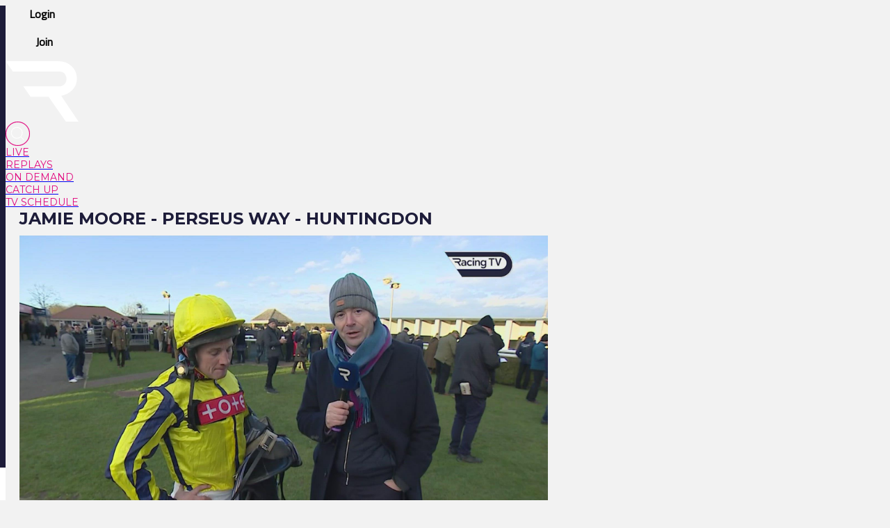

--- FILE ---
content_type: text/html
request_url: https://www.racingtv.com/watch/on-demand/interviews/142353
body_size: 25608
content:
<html lang="en"><head><style id="react-native-stylesheet"></style><link rel="preconnect" href="https://www.google.com"><link rel="preconnect" href="https://www.google.co.uk"><link rel="preconnect" href="https://cdnjs.cloudflare.com"><link rel="preconnect" href="https://static.zdassets.com"><link rel="preconnect" href="https://ad-events.flashtalking.com"><link rel="preconnect" href="https://segment.prod.bidr.io"><link rel="preconnect" href="https://api.racingtv.com"><link rel="preconnect" href="https://api.new-staging.racingtv.com"><link rel="preconnect" href="https://fonts.gstatic.com"><link rel="preconnect" href="https://cookie-cdn.cookiepro.com"><link rel="preconnect" href="https://d537y3nbkeq75.cloudfront.net"><meta charset="utf-8"><meta httpequiv="X-UA-Compatible" content="IE=edge"><meta name="viewport" content="width=device-width,initial-scale=1,minimum-scale=1,maximum-scale=1.00001,viewport-fit=cover"><title>On Demand: Jamie Moore - Perseus Way - Huntingdon</title><style>body,html,video{position:relative!important}#root{width:100%;-webkit-overflow-scrolling:touch;margin:0;padding:0;min-height:100%}#root{flex-shrink:0;flex-basis:auto;flex-grow:1;display:flex;flex:1;height:100%}html{scroll-behavior:smooth;-webkit-text-size-adjust:100%;height:calc(100% + env(safe-area-inset-top))}body{display:flex;overflow-y:auto;overscroll-behavior-y:none;text-rendering:optimizeLegibility;-webkit-font-smoothing:antialiased;-moz-osx-font-smoothing:grayscale;-ms-overflow-style:scrollbar;overflow:hidden;margin-bottom:100px}body,html{height:100%;background:#f2f2f2}#onetrust-consent-sdk{font-family:Montserrat,sans-serif}video::-webkit-media-controls{display:none}#video-player-container:-webkit-full-screen{--bs-gutter-x:0}#video-player-container:fullscreen{--bs-gutter-x:0}#video-player-container:-webkit-full-screen video{height:100vh;width:100vw}#video-player-container:fullscreen video{height:100vh;width:100vw}#livestream-player-container:-webkit-full-screen{--bs-gutter-x:0}#livestream-player-container:fullscreen{--bs-gutter-x:0}google-cast-launcher{background-color:#1d1c39;border-radius:20px;padding:6px;border:1px solid #fff;outline:0;--disconnected-color:white}google-cast-launcher:hover{--disconnected-color:white;--connected-color:white;cursor:pointer;zoom:1.1}select{-webkit-appearance:none;-moz-appearance:none;appearance:none;background-image:url("[data-uri]");background-repeat:no-repeat;background-position:right 0 top 50%,0 0;padding-right:23px;height:40px;text-align:center}select:focus{outline:0;border-radius:10px;border-color:#e1087e;box-shadow:0 0 0 .25rem #e1087e}#actual-modal-content:focus-visible{outline:0}.manage-cookie-link{color:#fff!important;background-color:#1d1c39!important;border:0!important;font-family:TitilliumWeb_300Light!important;font-size:14px!important;max-height:30px!important;padding:2px!important}@media (max-width:570px){[id^=twitter-widget]{width:95vw!important}}@media (min-width:571px){[id^=twitter-widget]{width:550px!important}}@media (max-width:992px){#launcher{bottom:60px}#webWidget{bottom:60px}}@media (min-width:992px){#launcher{bottom:0}#webWidget{bottom:0}}@supports (zoom:1.3){@media (min-width:2000px){body{zoom:1.3;-moz-transform:scale(1.3);-moz-transform-origin:0 0}body:has(#exitFullScreen_svg__Layer_1){zoom:1;-moz-transform:scale(1);-moz-transform-origin:0 0}}@media (min-width:800px) and (max-width:1200px) and (max-height:700px) and (min-height:500px){body{zoom:0.8;-moz-transform:scale(.8);-moz-transform-origin:0 0}body:has(#exitFullScreen_svg__Layer_1){zoom:1;-moz-transform:scale(1);-moz-transform-origin:0 0}}}</style><style id="expo-generated-fonts">@font-face{font-family:Montserrat_300Light;src:url(https://fonts.gstatic.com/s/montserrat/v26/JTUSjIg1_i6t8kCHKm459WlhyyTh89Y.woff2) format("woff2");font-display:swap;font-weight:300}@font-face{font-family:Montserrat_400Regular;src:url(https://fonts.gstatic.com/s/montserrat/v26/JTUSjIg1_i6t8kCHKm459WlhyyTh89Y.woff2) format("woff2");font-weight:400;font-display:swap}@font-face{font-family:Montserrat_600SemiBold;src:url(https://fonts.gstatic.com/s/montserrat/v26/JTUSjIg1_i6t8kCHKm459WlhyyTh89Y.woff2) format("woff2");font-weight:600;font-display:swap}@font-face{font-family:Montserrat_700Bold;src:url(https://fonts.gstatic.com/s/montserrat/v26/JTUSjIg1_i6t8kCHKm459WlhyyTh89Y.woff2) format("woff2");font-weight:700;font-display:swap}@font-face{font-family:TitilliumWeb_300Light;font-style:normal;font-weight:300;font-display:swap;src:url(https://fonts.gstatic.com/s/titilliumweb/v17/NaPDcZTIAOhVxoMyOr9n_E7ffGjEGItzY5abuWI.woff2) format("woff2")}@font-face{font-family:TitilliumWeb_400Regular;font-style:normal;font-weight:400;font-display:swap;src:url(https://fonts.gstatic.com/s/titilliumweb/v17/NaPecZTIAOhVxoMyOr9n_E7fdMPmDaZRbrw.woff2) format("woff2")}@font-face{font-family:TitilliumWeb_600SemiBold;font-style:normal;font-weight:600;font-display:swap;src:url(https://fonts.gstatic.com/s/titilliumweb/v17/NaPDcZTIAOhVxoMyOr9n_E7ffBzCGItzY5abuWI.woff2) format("woff2")}@font-face{font-family:TitilliumWeb_700Bold;font-style:normal;font-weight:700;font-display:swap;src:url(https://fonts.gstatic.com/s/titilliumweb/v17/NaPDcZTIAOhVxoMyOr9n_E7ffHjDGItzY5abuWI.woff2) format("woff2")}</style><link rel="manifest" href="/manifest.json"><link rel="icon" type="image/png" sizes="16x16" href="/favicon-16.png"><link rel="icon" type="image/png" sizes="32x32" href="/favicon-32.png"><link rel="shortcut icon" href="/favicon.ico"><meta name="mobile-web-app-capable" content="yes"><meta name="apple-mobile-web-app-capable" content="yes"><meta name="apple-touch-fullscreen" content="yes"><meta name="apple-mobile-web-app-title" content="Racing TV"><meta name="apple-mobile-web-app-status-bar-style" content="black-translucent"><link rel="apple-touch-icon" sizes="180x180" href="/pwa/apple-touch-icon/apple-touch-icon-180.png"><link rel="apple-touch-startup-image" media="screen and (device-width: 320px) and (device-height: 568px) and (-webkit-device-pixel-ratio: 2) and (orientation: portrait)" href="/pwa/apple-touch-startup-image/apple-touch-startup-image-640x1136.png"><link rel="apple-touch-startup-image" media="screen and (device-width: 414px) and (device-height: 896px) and (-webkit-device-pixel-ratio: 3) and (orientation: portrait)" href="/pwa/apple-touch-startup-image/apple-touch-startup-image-1242x2688.png"><link rel="apple-touch-startup-image" media="screen and (device-width: 414px) and (device-height: 896px) and (-webkit-device-pixel-ratio: 2) and (orientation: portrait)" href="/pwa/apple-touch-startup-image/apple-touch-startup-image-828x1792.png"><link rel="apple-touch-startup-image" media="screen and (device-width: 375px) and (device-height: 812px) and (-webkit-device-pixel-ratio: 3) and (orientation: portrait)" href="/pwa/apple-touch-startup-image/apple-touch-startup-image-1125x2436.png"><link rel="apple-touch-startup-image" media="screen and (device-width: 414px) and (device-height: 736px) and (-webkit-device-pixel-ratio: 3) and (orientation: portrait)" href="/pwa/apple-touch-startup-image/apple-touch-startup-image-1242x2208.png"><link rel="apple-touch-startup-image" media="screen and (device-width: 375px) and (device-height: 667px) and (-webkit-device-pixel-ratio: 2) and (orientation: portrait)" href="/pwa/apple-touch-startup-image/apple-touch-startup-image-750x1334.png"><link rel="apple-touch-startup-image" media="screen and (device-width: 1024px) and (device-height: 1366px) and (-webkit-device-pixel-ratio: 2) and (orientation: portrait)" href="/pwa/apple-touch-startup-image/apple-touch-startup-image-2048x2732.png"><link rel="apple-touch-startup-image" media="screen and (device-width: 834px) and (device-height: 1194px) and (-webkit-device-pixel-ratio: 2) and (orientation: portrait)" href="/pwa/apple-touch-startup-image/apple-touch-startup-image-1668x2388.png"><link rel="apple-touch-startup-image" media="screen and (device-width: 834px) and (device-height: 1112px) and (-webkit-device-pixel-ratio: 2) and (orientation: portrait)" href="/pwa/apple-touch-startup-image/apple-touch-startup-image-1668x2224.png"><link rel="apple-touch-startup-image" media="screen and (device-width: 768px) and (device-height: 1024px) and (-webkit-device-pixel-ratio: 2) and (orientation: portrait)" href="/pwa/apple-touch-startup-image/apple-touch-startup-image-1536x2048.png"><link rel="sitemap" type="application/xml" title="Sitemap" href="https://api.racingtv.com/sitemap.xml" data-rh="true"><link rel="canonical" href="https://www.racingtv.com/watch/on-demand/interviews/142353" data-rh="true"><meta name="description" content="On Demand horse racing from Racing TV: Jamie Moore - Perseus Way - Huntingdon" data-rh="true"></head><body><noscript><iframe src="https://www.googletagmanager.com/ns.html?id=GTM-TLSJPK" height="0" width="0" style="display:none;visibility:hidden"></iframe></noscript><noscript><form action="" style="background-color:#fff;position:fixed;top:0;left:0;right:0;bottom:0;z-index:9999"><div style="font-size:18px;font-family:Helvetica,sans-serif;line-height:24px;margin:10%;width:80%"><p>Oh no! It looks like JavaScript is not enabled in your browser.</p><p style="margin:20px 0"><button type="submit" style="background-color:#4630eb;border-radius:100px;border:none;box-shadow:none;color:#fff;cursor:pointer;font-weight:700;line-height:20px;padding:6px 16px">Reload</button></p></div></form></noscript><div id="root"><div class="css-175oi2r r-13awgt0"><div class="css-175oi2r r-13awgt0"><div class="css-175oi2r" style="display: flex;"><div class="css-175oi2r" id="webHeader"><div class="css-175oi2r r-1awozwy r-1777fci r-14b7wp6 r-13qz1uu r-5iw40x" style="background-image: linear-gradient(90deg, rgb(29, 28, 57), rgb(24, 184, 184), rgb(225, 8, 126), rgb(29, 28, 57));"></div><div class="css-175oi2r"><div class="css-175oi2r r-148x10i r-18u37iz r-16y2uox r-9arsxg r-h10h58 r-utggzx r-13qz1uu"><div class="css-175oi2r r-13awgt0 r-1awozwy r-1h0z5md r-18u37iz"><div class="css-175oi2r r-1awozwy r-18u37iz r-a2tzq0"><div class="css-175oi2r" style="align-items: center;"><div tabindex="0" class="css-175oi2r r-1loqt21 r-1otgn73 r-cdmcib r-1rf8fdq r-1777fci r-utggzx r-1rcbeiy r-lrvibr r-blgjoc" style="background-color: rgba(0, 0, 0, 0); height: 40px;"><div dir="auto" class="css-1rynq56 r-jwli3a" style="font-family: TitilliumWeb_400Regular; text-align: center; font-weight: 700; font-size: 16px;">Login</div></div><div tabindex="0" class="css-175oi2r r-1loqt21 r-1otgn73" style="align-items: center; position: absolute;"></div></div><div class="css-175oi2r" style="align-items: center;"><div tabindex="0" class="css-175oi2r r-1otgn73 r-cdmcib r-1rf8fdq r-utggzx r-1rcbeiy r-lrvibr r-130kooi r-blgjoc" style="justify-content: center; align-items: center; margin-left: 5px; cursor: pointer; height: 40px;"><div dir="auto" class="css-1rynq56 r-jwli3a" style="font-family: TitilliumWeb_400Regular; text-align: center; font-weight: 700; font-size: 16px;">Join</div></div><div tabindex="0" class="css-175oi2r r-1loqt21 r-1otgn73" style="align-items: center; position: absolute;"></div></div></div></div><div tabindex="0" class="css-175oi2r r-1i6wzkk r-lrvibr r-1loqt21 r-1otgn73 r-1awozwy r-13awgt0 r-1777fci" style="transition-duration: 0s;"><svg data-name="Layer 2" xmlns="http://www.w3.org/2000/svg" viewBox="0 0 35 28.95" fill="#fff" class="r-lrvibr r-jtu0ib r-uv4dx"><path d="M35 28.94h-6.1l-8.3-11.9h-8.63l-3.49-4.96h17.57c1.74 0 3.18-1.58 3.17-3.56 0-1.93-1.43-3.5-3.17-3.5H3.52L0 .01h25.07c2.84-.01 5.14.88 6.84 2.67 1.54 1.61 2.3 3.54 2.3 5.83 0 1.91-.69 3.63-2.03 5.14-1.33 1.52-3.18 2.47-5.48 2.98L35 28.95z" fill="#fff" fill-rule="evenodd" data-name="Header - Opt 1 (Grey)"></path></svg></div><div class="css-175oi2r r-1awozwy r-13awgt0 r-18u37iz r-17s6mgv"><div class="css-175oi2r r-1awozwy r-18u37iz r-1cmwbt1"><div tabindex="0" class="css-175oi2r r-1loqt21 r-1otgn73" id="search"><svg data-name="Layer 2" xmlns="http://www.w3.org/2000/svg" viewBox="0 0 35 35" fill="#fff" width="35" height="35" class="r-lrvibr"><g stroke-miterlimit="10" data-name="Header - Opt 1 (Grey)"><path d="M26.56 25.94l-4.2-4.2a8.253 8.253 0 002.14-5.55c0-4.59-3.72-8.31-8.31-8.31s-8.31 3.72-8.31 8.31 3.72 8.31 8.31 8.31c2.14 0 4.08-.81 5.55-2.14l4.2 4.2.62-.62zm-10.37-2.32c-4.1 0-7.44-3.34-7.44-7.44s3.34-7.44 7.44-7.44 7.44 3.34 7.44 7.44-3.34 7.44-7.44 7.44z" fill="#fff" stroke="#fff" stroke-width="0.2"></path><path d="M17.5.88c9.17 0 16.62 7.46 16.62 16.62S26.66 34.12 17.5 34.12.88 26.67.88 17.5 8.33.88 17.5.88m0-.88C7.88 0 0 7.88 0 17.5S7.88 35 17.5 35 35 27.12 35 17.5 27.12 0 17.5 0h0z" fill="#e1087e" stroke="#e1087e" stroke-width="0.3"></path></g></svg></div></div></div></div></div><div class="css-175oi2r" style="width: 100%;"><div class="css-175oi2r" style="width: 100%; background-color: rgb(242, 242, 242);"><div class="css-175oi2r r-150rngu r-18u37iz r-16y2uox r-1wbh5a2 r-lltvgl r-buy8e9 r-1sncvnh" style="width: 100%;"><div class="css-175oi2r r-1awozwy r-n2h5ot r-18u37iz r-16y2uox r-1iud8zs r-1777fci r-ou255f"><a href="/watch" role="link" class="css-175oi2r r-1i6wzkk r-lrvibr r-1loqt21 r-1otgn73 r-vlx1xi" style="transition-duration: 0s;"><div class="css-175oi2r"><div dir="auto" class="css-1rynq56" style="font-family: Montserrat_400Regular; color: rgb(225, 8, 126); font-size: 14px; text-transform: uppercase;">Live</div></div></a><a href="/watch/replays" role="link" class="css-175oi2r r-1i6wzkk r-lrvibr r-1loqt21 r-1otgn73 r-vlx1xi" style="transition-duration: 0s;"><div class="css-175oi2r"><div dir="auto" class="css-1rynq56" style="font-family: Montserrat_400Regular; color: rgb(225, 8, 126); font-size: 14px; text-transform: uppercase;">Replays</div></div></a><a href="/watch/on-demand" role="link" class="css-175oi2r r-1i6wzkk r-lrvibr r-1loqt21 r-1otgn73 r-vlx1xi" style="transition-duration: 0s;"><div class="css-175oi2r"><div dir="auto" class="css-1rynq56" style="font-family: Montserrat_400Regular; color: rgb(225, 8, 126); font-size: 14px; text-transform: uppercase;">On Demand</div></div></a><a href="/watch/catch-up" role="link" class="css-175oi2r r-1i6wzkk r-lrvibr r-1loqt21 r-1otgn73 r-vlx1xi" style="transition-duration: 0s;"><div class="css-175oi2r"><div dir="auto" class="css-1rynq56" style="font-family: Montserrat_400Regular; color: rgb(225, 8, 126); font-size: 14px; text-transform: uppercase;">Catch Up</div></div></a><a href="/watch/tv-schedule" role="link" class="css-175oi2r r-1i6wzkk r-lrvibr r-1loqt21 r-1otgn73 r-vlx1xi" style="transition-duration: 0s;"><div class="css-175oi2r"><div dir="auto" class="css-1rynq56" style="font-family: Montserrat_400Regular; color: rgb(225, 8, 126); font-size: 14px; text-transform: uppercase;">Tv Schedule</div></div></a></div></div></div></div><div class="css-175oi2r"></div></div></div><div class="css-175oi2r r-150rngu r-eqz5dr r-16y2uox r-1wbh5a2 r-11yh6sk r-1rnoaur r-1sncvnh" id="appScrollView"><div class="css-175oi2r" style="height: 100%;"><div class="css-175oi2r r-13awgt0"><div class="css-175oi2r r-13awgt0"><div class="css-175oi2r" style="flex: 1 1 0%; flex-direction: row;"><div class="css-175oi2r" style="flex: 1 1 0%; transform: translateX(0px);"><div class="css-175oi2r r-13awgt0"><div class="css-175oi2r r-13awgt0"><div class="css-175oi2r" style="position: absolute; inset: 0px; z-index: 0; display: flex;"><div class="css-175oi2r r-13awgt0 r-1d5kdc7" style="background-color: rgb(242, 242, 242);"><div class="css-175oi2r r-13awgt0"><div class="css-175oi2r r-14lw9ot r-13qz1uu r-uia4a0 r-1dzdj1l r-18u37iz r-16l9doz r-1777fci r-ywje51 r-1lp9qjs" style="margin-top: 0px; padding-right: 20px; padding-left: 20px; margin-bottom: 20px;"><div class="css-175oi2r r-13awgt0 r-5shfah"><div class="css-175oi2r" style="width: 100%; aspect-ratio: 8.14 / 1;"></div><div class="css-175oi2r r-1awozwy r-18u37iz r-1dlgt49" style="display: none;"><div class="css-175oi2r r-18u37iz" style="margin-bottom: 20px;"><div class="css-175oi2r"><a href="/" target="_self" style="text-decoration: none;"><div class="css-175oi2r"><div dir="auto" class="css-1rynq56 r-1awozwy r-1kihuf0 r-1777fci r-fxfwbh" style="font-family: TitilliumWeb_600SemiBold; font-size: 14px;">Home</div></div></a></div><div dir="auto" class="css-1rynq56" style="font-family: TitilliumWeb_400Regular; font-size: 14px;">  &gt;  </div></div><div class="css-175oi2r r-18u37iz" style="margin-bottom: 20px;"><div class="css-175oi2r"><a href="/watch" target="_self" style="text-decoration: none;"><div class="css-175oi2r"><div dir="auto" class="css-1rynq56 r-1awozwy r-1kihuf0 r-1777fci r-fxfwbh" style="font-family: TitilliumWeb_600SemiBold; font-size: 14px;">Watch</div></div></a></div><div dir="auto" class="css-1rynq56" style="font-family: TitilliumWeb_400Regular; font-size: 14px;">  &gt;  </div></div><div class="css-175oi2r r-18u37iz" style="margin-bottom: 20px;"><div class="css-175oi2r"><a href="/watch/on-demand" target="_self" style="text-decoration: none;"><div class="css-175oi2r"><div dir="auto" class="css-1rynq56 r-1awozwy r-1kihuf0 r-1777fci r-fxfwbh" style="font-family: TitilliumWeb_600SemiBold; font-size: 14px;">On Demand</div></div></a></div><div dir="auto" class="css-1rynq56" style="font-family: TitilliumWeb_400Regular; font-size: 14px;">  &gt;  </div></div><div class="css-175oi2r r-18u37iz" style="margin-bottom: 20px;"><div class="css-175oi2r"><a href="/watch/on-demand/interviews" target="_self" style="text-decoration: none;"><div class="css-175oi2r"><div dir="auto" class="css-1rynq56 r-1awozwy r-1kihuf0 r-1777fci r-fxfwbh" style="font-family: TitilliumWeb_600SemiBold; font-size: 14px;">Interviews</div></div></a></div><div dir="auto" class="css-1rynq56" style="font-family: TitilliumWeb_400Regular; font-size: 14px;">  &gt;  </div></div><div class="css-175oi2r r-18u37iz" style="margin-bottom: 20px;"><div dir="auto" class="css-1rynq56 r-1awozwy r-1kihuf0 r-1777fci" style="font-family: TitilliumWeb_400Regular; font-size: 14px;">Jamie Moore   Perseus Way   Huntingdon</div></div></div><div class="css-175oi2r"><div class="css-175oi2r"><div class="css-175oi2r"><div class="css-175oi2r" style="flex-direction: row; justify-content: space-between;"><h1 style="font-family: Montserrat_700Bold; color: rgb(29, 28, 57); font-size: 24px; margin: 0px; text-transform: uppercase;">Jamie Moore - Perseus Way - Huntingdon</h1></div><div class="css-175oi2r r-1niwhzg" style="height: 10px;"></div></div></div><div class="css-175oi2r"><div class="css-175oi2r r-1f0042m r-6koalj r-1nve8tn r-13awgt0"><div class="css-175oi2r" style="flex: 1.75 1 0%; margin-bottom: 10px;"><div class="css-175oi2r r-1777fci r-ywje51 r-dnmrzs r-1dfn399 r-bnwqim" id="vp_c87a9076-6f74-474d-b3d9-f38fc919e6e7" style="width: 100%; height: fit-content;"><div class="css-175oi2r" id="video-player-container"><div class="css-175oi2r" style="position: absolute; top: 0px; right: 0px; z-index: 1000; margin: 10px; opacity: 0;"><div class="css-175oi2r"><google-cast-launcher id="castbutton" style="width: 24px; height: 24px; display: none;"></google-cast-launcher></div></div><div tabindex="0" class="css-175oi2r r-1loqt21 r-1otgn73"><video crossorigin="true" playsinline="" poster="https://d537y3nbkeq75.cloudfront.net/22/51607392.jpg" style="width: 100%; aspect-ratio: 1.77778 / 1; background-color: rgb(0, 0, 0);"></video></div><div class="css-175oi2r" style="display: none; width: 100%; position: absolute; min-height: 40px; max-height: 40px; background-color: rgba(0, 0, 0, 0); top: 0px; opacity: 0;"><div class="css-175oi2r r-13awgt0 r-18u37iz"><div class="css-175oi2r r-1taoa8v r-1777fci r-1hfyk0a"></div><div tabindex="0" class="css-175oi2r r-1loqt21 r-1otgn73 r-13awgt0 r-1777fci" style="display: none; align-items: flex-end; margin: 10px;"><svg id="close_svg__Layer_1" xmlns="http://www.w3.org/2000/svg" x="0" y="0" viewBox="0 0 20 20" xml:space="preserve" fill="#fff" width="24" height="24" class="r-lrvibr"><path class="close_svg__st0" d="M9.5-2.5h1v25h-1z" transform="rotate(-45.001 10.042 9.992)"></path><path class="close_svg__st0" d="M9.5-2.5h1v25h-1z" transform="rotate(-134.999 10.042 9.992)"></path></svg></div></div></div><div tabindex="0" class="css-175oi2r r-1loqt21 r-1otgn73 r-1wyvozj r-u8s1d r-1v2oles r-apeund"><svg data-name="Layer 2" xmlns="http://www.w3.org/2000/svg" viewBox="0 0 26.67 26.67" width="56" height="56" class="r-lrvibr"><g data-name="Layer 1"><circle cx="13.33" cy="13.33" r="13.33" fill="#fff"></circle><path d="M20.12 14.33c.95-.55.95-1.45 0-2l-9.87-5.69c-.95-.55-1.73-.1-1.73 1v11.4c0 1.1.78 1.55 1.73 1l9.87-5.7z" fill="#e1087e"></path></g></svg></div><div class="css-175oi2r" style="display: flex; width: 100%; background-color: rgb(29, 28, 57); position: absolute; bottom: -1px; opacity: 0;"><div class="css-175oi2r r-148x10i r-18u37iz r-yca7ao r-ero68b r-qhyqy2 r-19gegkz r-13qz1uu" style="z-index: 2147483647;"><div tabindex="0" class="css-175oi2r r-1loqt21 r-1otgn73 r-1awozwy r-13awgt0 r-1777fci r-18qmn74"><svg id="pauseVideo_svg__Layer_1" xmlns="http://www.w3.org/2000/svg" x="0" y="0" viewBox="0 0 20 20" xml:space="preserve" fill="#fff" width="16" height="16" class="r-lrvibr"><path class="pauseVideo_svg__st0" d="M16.6 20c-1.3 0-2.4-1-2.4-2.2V2.2C14.2 1 15.3 0 16.6 0S19 1 19 2.2v15.6c0 1.2-1.1 2.2-2.4 2.2zM3.4 20C2.1 20 1 19 1 17.8V2.2C1 1 2.1 0 3.4 0s2.4 1 2.4 2.2v15.6c.1 1.2-1 2.2-2.4 2.2z"></path></svg></div><div class="css-175oi2r r-kgf08f r-vlx1xi r-t66pp7"><div class="css-175oi2r r-1pi2tsx r-1777fci r-13qz1uu"><div tabindex="0" class="css-175oi2r r-1loqt21 r-1otgn73 r-1pi2tsx r-1777fci r-13qz1uu"><div class="css-175oi2r r-14lw9ot r-epq5cr r-13qz1uu"><div class="css-175oi2r" style="height: 2px; min-width: 0%; max-width: 100%; background-color: rgb(225, 8, 126); width: 0%;"></div></div></div><div class="css-175oi2r" style="position: absolute; height: 0px; min-width: 0%; max-width: 100%; width: 0%;"><div tabindex="0" class="css-175oi2r r-1loqt21 r-1otgn73"><svg xmlns="http://www.w3.org/2000/svg" viewBox="0 0 4.8 20" fill="#fff" class="r-lrvibr" style="position: absolute; right: 0px; top: -9px; height: 20px; width: 3px;"><path d="M2.4 20C1.1 20 0 19 0 17.8V2.2C0 1 1.1 0 2.4 0s2.4 1 2.4 2.2v15.6c.1 1.2-1 2.2-2.4 2.2z" fill-rule="evenodd"></path></svg></div></div></div></div><div class="css-175oi2r r-1awozwy r-13awgt0 r-1777fci r-18qmn74"><div tabindex="0" class="css-175oi2r r-1loqt21 r-1otgn73 r-1awozwy r-1pi2tsx r-1777fci r-13qz1uu"><svg id="volume_svg__Layer_1" xmlns="http://www.w3.org/2000/svg" x="0" y="0" viewBox="0 0 20 20" xml:space="preserve" fill="#fff" width="16" height="16" class="r-lrvibr"><path class="volume_svg__st0" d="M8.4 4.2l-3 2.7c-.5.3-1.3.6-1.8.6H1c-.6 0-1 .5-1 1v3c0 .6.5 1 1 1h2.5c.6 0 1.4.3 1.8.7l3 2.7c.4.4.8.2.8-.3v-11c0-.7-.3-.8-.7-.4zM13.9 3.1c-.2-.2-.5-.2-.7 0-.2.2-.2.5 0 .7 1.7 1.6 2.6 3.8 2.6 6.1s-.9 4.5-2.6 6.1c-.2.2-.2.5 0 .7.1.1.2.1.4.1.1 0 .3 0 .4-.1 1.9-1.8 2.9-4.3 2.9-6.9s-1.2-4.8-3-6.7z"></path><path class="volume_svg__st0" d="M11.8 5.7c-.2-.2-.5-.2-.7 0-.2.2-.2.5 0 .7 2 2 2 5.3 0 7.3-.2.2-.2.5 0 .7.1.1.2.1.4.1s.3 0 .4-.1c2.4-2.5 2.4-6.4-.1-8.7zM15.9.1c-.2-.2-.5-.2-.7 0-.2.2-.2.5 0 .7 5.1 5 5.1 13.2 0 18.3-.2.2-.2.5 0 .7.1.1.2.1.4.1.1 0 .3 0 .4-.1 5.4-5.4 5.4-14.2-.1-19.7z"></path></svg><div tabindex="0" class="css-175oi2r r-1loqt21 r-1otgn73 r-1awozwy r-14lw9ot r-re1h2s r-qpmf2f r-1f0042m r-103vxf5 r-hvic4v r-1quu1zo r-7r4507 r-1qyqukp r-2gx6p5 r-m611by r-u8s1d r-wr54e9 r-1407c3c"><div class="css-175oi2r r-1xgcvxh r-1pi2tsx r-17s6mgv r-m5arl1"><div class="css-175oi2r r-1uoex0 r-pm9dpa r-11fbixk r-m5arl1" style="height: 140px;"></div></div><div class="css-175oi2r" style="position: absolute; bottom: -6px; left: 9.5px; transform: translateY(-140px);"><div tabindex="0" class="css-175oi2r r-1loqt21 r-1otgn73"><svg xmlns="http://www.w3.org/2000/svg" viewBox="0 0 4.8 20" fill="#1d1c39" width="16" height="16" class="r-lrvibr" style="transform: rotate(90deg) scale(1);"><path d="M2.4 20C1.1 20 0 19 0 17.8V2.2C0 1 1.1 0 2.4 0s2.4 1 2.4 2.2v15.6c.1 1.2-1 2.2-2.4 2.2z" fill-rule="evenodd"></path></svg></div></div></div></div></div><div tabindex="0" class="css-175oi2r r-1loqt21 r-1otgn73 r-1awozwy r-13awgt0 r-1777fci r-18qmn74"><svg id="popout_svg__Layer_1" xmlns="http://www.w3.org/2000/svg" x="0" y="0" viewBox="0 0 20 20" xml:space="preserve" fill="#fff" width="16" height="16" class="r-lrvibr"><path class="popout_svg__st0" d="M19 11h-1V3c0-1.7-1.3-3-3-3H3C1.4 0 0 1.3 0 3v8c0 1.7 1.3 3 3 3h4v5c0 .6.4 1 1 1h11c.6 0 1-.4 1-1v-7c0-.6-.4-1-1-1zm-2 0H8c-.6 0-1 .4-1 1v1H3c-1.1 0-2-.9-2-2V3c0-1.1.9-2 2-2h12c1.1 0 2 .9 2 2v8z"></path><path class="popout_svg__st0" d="M8.5 4c-.3 0-.5.2-.5.5v2.8L3.4 2.6c-.2-.2-.5-.2-.7 0s-.2.5 0 .7L7.3 8H4.5c-.3 0-.5.2-.5.5s.2.5.5.5h3C8.3 9 9 8.3 9 7.5v-3c0-.3-.2-.5-.5-.5z"></path></svg></div><div tabindex="0" class="css-175oi2r r-1loqt21 r-1otgn73 r-1awozwy r-13awgt0 r-1777fci r-18qmn74"><svg id="enterFullScreen_svg__Layer_1" xmlns="http://www.w3.org/2000/svg" x="0" y="0" viewBox="0 0 20 20" xml:space="preserve" fill="#fff" width="16" height="16" class="r-lrvibr"><path class="enterFullScreen_svg__st0" d="M1.8 1.1h4c.3 0 .5-.2.5-.5S6.1 0 5.8 0H1.6C.7 0 0 .7 0 1.6v4.2c0 .3.2.5.5.5s.5-.2.5-.5v-4l6 5.9c.1.1.2.2.4.2.1 0 .3-.1.4-.2.2-.2.2-.5 0-.7l-6-5.9zM18.4 0h-4.2c-.3 0-.5.2-.5.5s.2.5.5.5h4l-5.9 6c-.2.2-.2.5 0 .7.1.1.2.2.4.2s.3-.1.4-.2L19 1.8v4c0 .3.2.5.5.5s.5-.2.5-.5V1.6c0-.9-.7-1.6-1.6-1.6zM19.5 13.7c-.3 0-.5.2-.5.5v4l-6-5.9c-.2-.2-.5-.2-.7 0s-.2.5 0 .7l5.9 5.9h-4c-.3 0-.5.2-.5.5s.2.5.5.5h4.2c.9 0 1.6-.7 1.6-1.6v-4.2c0-.2-.2-.4-.5-.4zM7 12.3l-5.9 5.9v-4c0-.3-.2-.5-.5-.5s-.6.2-.6.5v4.2c0 .9.7 1.6 1.6 1.6h4.2c.3 0 .5-.2.5-.5s-.2-.5-.5-.5h-4l6-6c.2-.2.2-.5 0-.7s-.6-.2-.8 0z"></path></svg></div></div></div></div></div></div><div class="css-175oi2r" style="padding: 0px 10px 10px;"><div class="css-175oi2r" style="flex: 0.7 1 0%;"><div dir="auto" class="css-1rynq56" style="font-family: Montserrat_400Regular; color: rgb(29, 28, 57); font-size: 24px; padding-bottom: 10px;">Jamie Moore - Perseus Way - Huntingdon</div><div dir="auto" class="css-1rynq56" style="font-family: TitilliumWeb_400Regular; color: rgb(29, 28, 57); font-size: 14px; line-height: 18px;"></div></div></div></div><div class="css-175oi2r"><div class="css-175oi2r r-1niwhzg" style="height: 30px;"></div><div dir="auto" class="css-1rynq56" style="font-family: Montserrat_300Light; font-size: 20px;">MORE INTERVIEWS EPISODES</div><div class="css-175oi2r r-1niwhzg" style="height: 30px;"></div><div class="css-175oi2r r-1niwhzg r-eqz5dr r-13qz1uu"><div class="css-175oi2r"><div class="css-175oi2r"><div class="css-175oi2r r-150rngu r-18u37iz r-16y2uox r-1wbh5a2 r-lltvgl r-buy8e9 r-1sncvnh r-2eszeu"><div class="css-175oi2r r-18u37iz" style="flex-grow: 1;"><div class="css-175oi2r r-1niwhzg" style="width: 10px;"></div><div tabindex="0" class="css-175oi2r r-1i6wzkk r-lrvibr r-1loqt21 r-1otgn73 r-1awozwy r-eu3ka r-1777fci r-14lw9ot r-ndvcnb r-140wrt1 r-dwliz8 r-1kzy0r0 r-18p6if4 r-gnnbod r-1as3g83 r-dfv94e r-1jxfwug r-184en5c" style="padding-right: 10px; padding-left: 10px; transition-duration: 0s;"><div dir="auto" class="css-1rynq56 r-dnmrzs r-1udh08x r-1udbk01 r-3s2u2q r-1iln25a" style="font-family: Montserrat_700Bold; color: rgb(29, 28, 57); font-size: 14px; text-transform: uppercase;">latest</div></div><div class="css-175oi2r r-ttkfh1 r-1p0dtai r-epq5cr r-1d2f490 r-u8s1d r-zchlnj"></div><div class="css-175oi2r r-obd0qt r-13awgt0 r-18u37iz r-17s6mgv"><div class="css-175oi2r r-1awozwy r-18u37iz r-17s6mgv r-1qahzrx r-ymp9ed r-u8s1d r-zchlnj r-ipm5af" style="height: 100%;"><div dir="auto" class="css-1rynq56" style="font-family: TitilliumWeb_400Regular; color: rgb(29, 28, 57); font-size: 16px;">Choose Date:  </div><div tabindex="0" class="css-175oi2r r-1loqt21 r-1otgn73 r-1awozwy" id="calendarToggle"><svg id="calendarCircled_svg__Layer_2" data-name="Layer 2" xmlns="http://www.w3.org/2000/svg" viewBox="0 0 35 35" fill="#e1087e" width="24" height="24" class="r-lrvibr"><defs></defs><g id="calendarCircled_svg__News_-_All" data-name="News - All"><path class="calendarCircled_svg__cls-1" d="M17.5.88c9.17 0 16.62 7.46 16.62 16.62S26.66 34.12 17.5 34.12.88 26.67.88 17.5 8.33.88 17.5.88m0-.88C7.83 0 0 7.84 0 17.5S7.83 35 17.5 35 35 27.16 35 17.5 27.17 0 17.5 0z"></path><path class="calendarCircled_svg__cls-1" d="M24.02 9.24h-1.74v-.87a.87.87 0 00-1.74 0v.87h-6.09v-.87a.87.87 0 00-1.74 0v.87h-1.74c-1.43 0-2.61 1.17-2.61 2.61v13.04c0 1.43 1.17 2.61 2.61 2.61h13.04c1.43 0 2.61-1.17 2.61-2.61V11.85c0-1.43-1.17-2.61-2.61-2.61zm1.74 15.65c0 .96-.78 1.74-1.74 1.74H10.98c-.96 0-1.74-.78-1.74-1.74V11.85c0-.96.78-1.74 1.74-1.74h1.74v.87a.87.87 0 001.74 0v-.87h6.09v.87a.87.87 0 001.74 0v-.87h1.74c.96 0 1.74.78 1.74 1.74v13.04z"></path><path class="calendarCircled_svg__cls-1" d="M10.98 13.59h2.61v2.61h-2.61zM16.2 13.59h2.61v2.61H16.2zM21.41 13.59h2.61v2.61h-2.61zM10.98 17.93h2.61v2.61h-2.61zM16.2 17.93h2.61v2.61H16.2zM21.41 17.93h2.61v2.61h-2.61zM10.98 22.28h2.61v2.61h-2.61zM16.2 22.28h2.61v2.61H16.2zM21.41 22.28h2.61v2.61h-2.61z"></path></g></svg></div></div><div class="css-175oi2r r-ttkfh1 r-1p0dtai r-epq5cr r-1d2f490 r-u8s1d r-zchlnj"></div></div></div></div></div></div><div class="css-175oi2r r-14lw9ot r-13awgt0 r-16y2uox"><div class="css-175oi2r r-1niwhzg" style="height: 10px;"></div><div class="css-175oi2r r-18u37iz r-1w6e6rj r-95jzfe"><a href="/watch/on-demand/interviews/458181" role="link" class="css-175oi2r r-1i6wzkk r-lrvibr r-1loqt21 r-1otgn73" style="margin: 10px; flex-grow: 1; max-width: 460px; transition-duration: 0s;"><div tabindex="0" class="css-175oi2r r-1i6wzkk r-lrvibr r-1loqt21 r-1otgn73 r-14lw9ot r-13t0a20 r-1f0042m r-rs99b7 r-16y2uox r-1uu6nss r-1mdbw0j" style="transition-duration: 0s;"><div tabindex="0" class="css-175oi2r r-1i6wzkk r-lrvibr r-1loqt21 r-1otgn73 r-1awozwy r-1ts5s6y r-1777fci" style="transition-duration: 0s;"><div tabindex="0" class="css-175oi2r r-1loqt21 r-1otgn73 r-1awozwy r-1ts5s6y r-6koalj r-1777fci r-13qz1uu" style="height: 100%;"><img loading="lazy" src="https://d537y3nbkeq75.cloudfront.net/22/52554956.jpg?width=300" style="width: 100%; height: 100%; border-radius: 5px; object-fit: cover;"><svg data-name="Layer 2" xmlns="http://www.w3.org/2000/svg" viewBox="0 0 26.67 26.67" fill="#fff" width="40" height="40" class="r-lrvibr r-u8s1d"><g data-name="Layer 1"><circle cx="13.33" cy="13.33" r="13.33" fill="#fff"></circle><path d="M20.12 14.33c.95-.55.95-1.45 0-2l-9.87-5.69c-.95-.55-1.73-.1-1.73 1v11.4c0 1.1.78 1.55 1.73 1l9.87-5.7z" fill="#e1087e"></path></g></svg></div></div><div class="css-175oi2r r-1awozwy r-1iud8zs r-13qz1uu"><div tabindex="0" class="css-175oi2r r-1loqt21 r-1otgn73" style="flex-direction: column; justify-content: center; width: 100%; height: 100%;"><div class="css-175oi2r" style="width: 100%; flex-direction: column; display: flex; align-self: center; margin-top: 6px; margin-bottom: 0px;"><div class="css-175oi2r" style="flex-direction: row; align-items: center; height: 100%; padding-bottom: 6px;"><div class="css-175oi2r" style="flex-direction: row; align-items: center; flex: 1 1 0%; height: 100%;"><div dir="auto" class="css-1rynq56 r-8akbws r-krxsd3 r-dnmrzs r-1udh08x r-1udbk01" style="-webkit-line-clamp: 2; font-family: TitilliumWeb_700Bold; font-size: 14px; line-height: 18px; min-width: 35px;">William Buick - Arabian Light - Kempton</div><div dir="auto" class="css-1rynq56 r-8akbws r-krxsd3 r-dnmrzs r-1udh08x r-1udbk01 r-13awgt0 r-fdjqy7 r-1h0tpcw" style="-webkit-line-clamp: 2; font-family: TitilliumWeb_400Regular; font-size: 14px;"></div></div></div></div></div></div></div></a><a href="/watch/on-demand/interviews/458159" role="link" class="css-175oi2r r-1i6wzkk r-lrvibr r-1loqt21 r-1otgn73" style="margin: 10px; flex-grow: 1; max-width: 460px; transition-duration: 0s;"><div tabindex="0" class="css-175oi2r r-1i6wzkk r-lrvibr r-1loqt21 r-1otgn73 r-14lw9ot r-13t0a20 r-1f0042m r-rs99b7 r-16y2uox r-1uu6nss r-1mdbw0j" style="transition-duration: 0s;"><div tabindex="0" class="css-175oi2r r-1i6wzkk r-lrvibr r-1loqt21 r-1otgn73 r-1awozwy r-1ts5s6y r-1777fci" style="transition-duration: 0s;"><div tabindex="0" class="css-175oi2r r-1loqt21 r-1otgn73 r-1awozwy r-1ts5s6y r-6koalj r-1777fci r-13qz1uu" style="height: 100%;"><img loading="lazy" src="https://d537y3nbkeq75.cloudfront.net/22/52554941.jpg?width=300" style="width: 100%; height: 100%; border-radius: 5px; object-fit: cover;"><svg data-name="Layer 2" xmlns="http://www.w3.org/2000/svg" viewBox="0 0 26.67 26.67" fill="#fff" width="40" height="40" class="r-lrvibr r-u8s1d"><g data-name="Layer 1"><circle cx="13.33" cy="13.33" r="13.33" fill="#fff"></circle><path d="M20.12 14.33c.95-.55.95-1.45 0-2l-9.87-5.69c-.95-.55-1.73-.1-1.73 1v11.4c0 1.1.78 1.55 1.73 1l9.87-5.7z" fill="#e1087e"></path></g></svg></div></div><div class="css-175oi2r r-1awozwy r-1iud8zs r-13qz1uu"><div tabindex="0" class="css-175oi2r r-1loqt21 r-1otgn73" style="flex-direction: column; justify-content: center; width: 100%; height: 100%;"><div class="css-175oi2r" style="width: 100%; flex-direction: column; display: flex; align-self: center; margin-top: 6px; margin-bottom: 0px;"><div class="css-175oi2r" style="flex-direction: row; align-items: center; height: 100%; padding-bottom: 6px;"><div class="css-175oi2r" style="flex-direction: row; align-items: center; flex: 1 1 0%; height: 100%;"><div dir="auto" class="css-1rynq56 r-8akbws r-krxsd3 r-dnmrzs r-1udh08x r-1udbk01" style="-webkit-line-clamp: 2; font-family: TitilliumWeb_700Bold; font-size: 14px; line-height: 18px; min-width: 35px;">Shane Foley - Kodilicious - Sligo</div><div dir="auto" class="css-1rynq56 r-8akbws r-krxsd3 r-dnmrzs r-1udh08x r-1udbk01 r-13awgt0 r-fdjqy7 r-1h0tpcw" style="-webkit-line-clamp: 2; font-family: TitilliumWeb_400Regular; font-size: 14px;"></div></div></div></div></div></div></div></a><a href="/watch/on-demand/interviews/458158" role="link" class="css-175oi2r r-1i6wzkk r-lrvibr r-1loqt21 r-1otgn73" style="margin: 10px; flex-grow: 1; max-width: 460px; transition-duration: 0s;"><div tabindex="0" class="css-175oi2r r-1i6wzkk r-lrvibr r-1loqt21 r-1otgn73 r-14lw9ot r-13t0a20 r-1f0042m r-rs99b7 r-16y2uox r-1uu6nss r-1mdbw0j" style="transition-duration: 0s;"><div tabindex="0" class="css-175oi2r r-1i6wzkk r-lrvibr r-1loqt21 r-1otgn73 r-1awozwy r-1ts5s6y r-1777fci" style="transition-duration: 0s;"><div tabindex="0" class="css-175oi2r r-1loqt21 r-1otgn73 r-1awozwy r-1ts5s6y r-6koalj r-1777fci r-13qz1uu" style="height: 100%;"><img loading="lazy" src="https://d537y3nbkeq75.cloudfront.net/22/52554932.jpg?width=300" style="width: 100%; height: 100%; border-radius: 5px; object-fit: cover;"><svg data-name="Layer 2" xmlns="http://www.w3.org/2000/svg" viewBox="0 0 26.67 26.67" fill="#fff" width="40" height="40" class="r-lrvibr r-u8s1d"><g data-name="Layer 1"><circle cx="13.33" cy="13.33" r="13.33" fill="#fff"></circle><path d="M20.12 14.33c.95-.55.95-1.45 0-2l-9.87-5.69c-.95-.55-1.73-.1-1.73 1v11.4c0 1.1.78 1.55 1.73 1l9.87-5.7z" fill="#e1087e"></path></g></svg></div></div><div class="css-175oi2r r-1awozwy r-1iud8zs r-13qz1uu"><div tabindex="0" class="css-175oi2r r-1loqt21 r-1otgn73" style="flex-direction: column; justify-content: center; width: 100%; height: 100%;"><div class="css-175oi2r" style="width: 100%; flex-direction: column; display: flex; align-self: center; margin-top: 6px; margin-bottom: 0px;"><div class="css-175oi2r" style="flex-direction: row; align-items: center; height: 100%; padding-bottom: 6px;"><div class="css-175oi2r" style="flex-direction: row; align-items: center; flex: 1 1 0%; height: 100%;"><div dir="auto" class="css-1rynq56 r-8akbws r-krxsd3 r-dnmrzs r-1udh08x r-1udbk01" style="-webkit-line-clamp: 2; font-family: TitilliumWeb_700Bold; font-size: 14px; line-height: 18px; min-width: 35px;">Tom Marquand - Yaroogh - Kempton</div><div dir="auto" class="css-1rynq56 r-8akbws r-krxsd3 r-dnmrzs r-1udh08x r-1udbk01 r-13awgt0 r-fdjqy7 r-1h0tpcw" style="-webkit-line-clamp: 2; font-family: TitilliumWeb_400Regular; font-size: 14px;"></div></div></div></div></div></div></div></a><a href="/watch/on-demand/interviews/458157" role="link" class="css-175oi2r r-1i6wzkk r-lrvibr r-1loqt21 r-1otgn73" style="margin: 10px; flex-grow: 1; max-width: 460px; transition-duration: 0s;"><div tabindex="0" class="css-175oi2r r-1i6wzkk r-lrvibr r-1loqt21 r-1otgn73 r-14lw9ot r-13t0a20 r-1f0042m r-rs99b7 r-16y2uox r-1uu6nss r-1mdbw0j" style="transition-duration: 0s;"><div tabindex="0" class="css-175oi2r r-1i6wzkk r-lrvibr r-1loqt21 r-1otgn73 r-1awozwy r-1ts5s6y r-1777fci" style="transition-duration: 0s;"><div tabindex="0" class="css-175oi2r r-1loqt21 r-1otgn73 r-1awozwy r-1ts5s6y r-6koalj r-1777fci r-13qz1uu" style="height: 100%;"><img loading="lazy" src="https://d537y3nbkeq75.cloudfront.net/22/52554926.jpg?width=300" style="width: 100%; height: 100%; border-radius: 5px; object-fit: cover;"><svg data-name="Layer 2" xmlns="http://www.w3.org/2000/svg" viewBox="0 0 26.67 26.67" fill="#fff" width="40" height="40" class="r-lrvibr r-u8s1d"><g data-name="Layer 1"><circle cx="13.33" cy="13.33" r="13.33" fill="#fff"></circle><path d="M20.12 14.33c.95-.55.95-1.45 0-2l-9.87-5.69c-.95-.55-1.73-.1-1.73 1v11.4c0 1.1.78 1.55 1.73 1l9.87-5.7z" fill="#e1087e"></path></g></svg></div></div><div class="css-175oi2r r-1awozwy r-1iud8zs r-13qz1uu"><div tabindex="0" class="css-175oi2r r-1loqt21 r-1otgn73" style="flex-direction: column; justify-content: center; width: 100%; height: 100%;"><div class="css-175oi2r" style="width: 100%; flex-direction: column; display: flex; align-self: center; margin-top: 6px; margin-bottom: 0px;"><div class="css-175oi2r" style="flex-direction: row; align-items: center; height: 100%; padding-bottom: 6px;"><div class="css-175oi2r" style="flex-direction: row; align-items: center; flex: 1 1 0%; height: 100%;"><div dir="auto" class="css-1rynq56 r-8akbws r-krxsd3 r-dnmrzs r-1udh08x r-1udbk01" style="-webkit-line-clamp: 2; font-family: TitilliumWeb_700Bold; font-size: 14px; line-height: 18px; min-width: 35px;">Luke Morris - Godsend - Pontefract</div><div dir="auto" class="css-1rynq56 r-8akbws r-krxsd3 r-dnmrzs r-1udh08x r-1udbk01 r-13awgt0 r-fdjqy7 r-1h0tpcw" style="-webkit-line-clamp: 2; font-family: TitilliumWeb_400Regular; font-size: 14px;"></div></div></div></div></div></div></div></a><a href="/watch/on-demand/interviews/458156" role="link" class="css-175oi2r r-1i6wzkk r-lrvibr r-1loqt21 r-1otgn73" style="margin: 10px; flex-grow: 1; max-width: 460px; transition-duration: 0s;"><div tabindex="0" class="css-175oi2r r-1i6wzkk r-lrvibr r-1loqt21 r-1otgn73 r-14lw9ot r-13t0a20 r-1f0042m r-rs99b7 r-16y2uox r-1uu6nss r-1mdbw0j" style="transition-duration: 0s;"><div tabindex="0" class="css-175oi2r r-1i6wzkk r-lrvibr r-1loqt21 r-1otgn73 r-1awozwy r-1ts5s6y r-1777fci" style="transition-duration: 0s;"><div tabindex="0" class="css-175oi2r r-1loqt21 r-1otgn73 r-1awozwy r-1ts5s6y r-6koalj r-1777fci r-13qz1uu" style="height: 100%;"><img loading="lazy" src="https://d537y3nbkeq75.cloudfront.net/22/52554920.jpg?width=300" style="width: 100%; height: 100%; border-radius: 5px; object-fit: cover;"><svg data-name="Layer 2" xmlns="http://www.w3.org/2000/svg" viewBox="0 0 26.67 26.67" fill="#fff" width="40" height="40" class="r-lrvibr r-u8s1d"><g data-name="Layer 1"><circle cx="13.33" cy="13.33" r="13.33" fill="#fff"></circle><path d="M20.12 14.33c.95-.55.95-1.45 0-2l-9.87-5.69c-.95-.55-1.73-.1-1.73 1v11.4c0 1.1.78 1.55 1.73 1l9.87-5.7z" fill="#e1087e"></path></g></svg></div></div><div class="css-175oi2r r-1awozwy r-1iud8zs r-13qz1uu"><div tabindex="0" class="css-175oi2r r-1loqt21 r-1otgn73" style="flex-direction: column; justify-content: center; width: 100%; height: 100%;"><div class="css-175oi2r" style="width: 100%; flex-direction: column; display: flex; align-self: center; margin-top: 6px; margin-bottom: 0px;"><div class="css-175oi2r" style="flex-direction: row; align-items: center; height: 100%; padding-bottom: 6px;"><div class="css-175oi2r" style="flex-direction: row; align-items: center; flex: 1 1 0%; height: 100%;"><div dir="auto" class="css-1rynq56 r-8akbws r-krxsd3 r-dnmrzs r-1udh08x r-1udbk01" style="-webkit-line-clamp: 2; font-family: TitilliumWeb_700Bold; font-size: 14px; line-height: 18px; min-width: 35px;">John Shinnick - Kate Ill Know - Wexford</div><div dir="auto" class="css-1rynq56 r-8akbws r-krxsd3 r-dnmrzs r-1udh08x r-1udbk01 r-13awgt0 r-fdjqy7 r-1h0tpcw" style="-webkit-line-clamp: 2; font-family: TitilliumWeb_400Regular; font-size: 14px;"></div></div></div></div></div></div></div></a><a href="/watch/on-demand/interviews/458155" role="link" class="css-175oi2r r-1i6wzkk r-lrvibr r-1loqt21 r-1otgn73" style="margin: 10px; flex-grow: 1; max-width: 460px; transition-duration: 0s;"><div tabindex="0" class="css-175oi2r r-1i6wzkk r-lrvibr r-1loqt21 r-1otgn73 r-14lw9ot r-13t0a20 r-1f0042m r-rs99b7 r-16y2uox r-1uu6nss r-1mdbw0j" style="transition-duration: 0s;"><div tabindex="0" class="css-175oi2r r-1i6wzkk r-lrvibr r-1loqt21 r-1otgn73 r-1awozwy r-1ts5s6y r-1777fci" style="transition-duration: 0s;"><div tabindex="0" class="css-175oi2r r-1loqt21 r-1otgn73 r-1awozwy r-1ts5s6y r-6koalj r-1777fci r-13qz1uu" style="height: 100%;"><img loading="lazy" src="https://d537y3nbkeq75.cloudfront.net/22/52554914.jpg?width=300" style="width: 100%; height: 100%; border-radius: 5px; object-fit: cover;"><svg data-name="Layer 2" xmlns="http://www.w3.org/2000/svg" viewBox="0 0 26.67 26.67" fill="#fff" width="40" height="40" class="r-lrvibr r-u8s1d"><g data-name="Layer 1"><circle cx="13.33" cy="13.33" r="13.33" fill="#fff"></circle><path d="M20.12 14.33c.95-.55.95-1.45 0-2l-9.87-5.69c-.95-.55-1.73-.1-1.73 1v11.4c0 1.1.78 1.55 1.73 1l9.87-5.7z" fill="#e1087e"></path></g></svg></div></div><div class="css-175oi2r r-1awozwy r-1iud8zs r-13qz1uu"><div tabindex="0" class="css-175oi2r r-1loqt21 r-1otgn73" style="flex-direction: column; justify-content: center; width: 100%; height: 100%;"><div class="css-175oi2r" style="width: 100%; flex-direction: column; display: flex; align-self: center; margin-top: 6px; margin-bottom: 0px;"><div class="css-175oi2r" style="flex-direction: row; align-items: center; height: 100%; padding-bottom: 6px;"><div class="css-175oi2r" style="flex-direction: row; align-items: center; flex: 1 1 0%; height: 100%;"><div dir="auto" class="css-1rynq56 r-8akbws r-krxsd3 r-dnmrzs r-1udh08x r-1udbk01" style="-webkit-line-clamp: 2; font-family: TitilliumWeb_700Bold; font-size: 14px; line-height: 18px; min-width: 35px;">Hayley Turner - Leyhaimur - Kempton</div><div dir="auto" class="css-1rynq56 r-8akbws r-krxsd3 r-dnmrzs r-1udh08x r-1udbk01 r-13awgt0 r-fdjqy7 r-1h0tpcw" style="-webkit-line-clamp: 2; font-family: TitilliumWeb_400Regular; font-size: 14px;"></div></div></div></div></div></div></div></a><a href="/watch/on-demand/interviews/458154" role="link" class="css-175oi2r r-1i6wzkk r-lrvibr r-1loqt21 r-1otgn73" style="margin: 10px; flex-grow: 1; max-width: 460px; transition-duration: 0s;"><div tabindex="0" class="css-175oi2r r-1i6wzkk r-lrvibr r-1loqt21 r-1otgn73 r-14lw9ot r-13t0a20 r-1f0042m r-rs99b7 r-16y2uox r-1uu6nss r-1mdbw0j" style="transition-duration: 0s;"><div tabindex="0" class="css-175oi2r r-1i6wzkk r-lrvibr r-1loqt21 r-1otgn73 r-1awozwy r-1ts5s6y r-1777fci" style="transition-duration: 0s;"><div tabindex="0" class="css-175oi2r r-1loqt21 r-1otgn73 r-1awozwy r-1ts5s6y r-6koalj r-1777fci r-13qz1uu" style="height: 100%;"><img loading="lazy" src="https://d537y3nbkeq75.cloudfront.net/22/52554908.jpg?width=300" style="width: 100%; height: 100%; border-radius: 5px; object-fit: cover;"><svg data-name="Layer 2" xmlns="http://www.w3.org/2000/svg" viewBox="0 0 26.67 26.67" fill="#fff" width="40" height="40" class="r-lrvibr r-u8s1d"><g data-name="Layer 1"><circle cx="13.33" cy="13.33" r="13.33" fill="#fff"></circle><path d="M20.12 14.33c.95-.55.95-1.45 0-2l-9.87-5.69c-.95-.55-1.73-.1-1.73 1v11.4c0 1.1.78 1.55 1.73 1l9.87-5.7z" fill="#e1087e"></path></g></svg></div></div><div class="css-175oi2r r-1awozwy r-1iud8zs r-13qz1uu"><div tabindex="0" class="css-175oi2r r-1loqt21 r-1otgn73" style="flex-direction: column; justify-content: center; width: 100%; height: 100%;"><div class="css-175oi2r" style="width: 100%; flex-direction: column; display: flex; align-self: center; margin-top: 6px; margin-bottom: 0px;"><div class="css-175oi2r" style="flex-direction: row; align-items: center; height: 100%; padding-bottom: 6px;"><div class="css-175oi2r" style="flex-direction: row; align-items: center; flex: 1 1 0%; height: 100%;"><div dir="auto" class="css-1rynq56 r-8akbws r-krxsd3 r-dnmrzs r-1udh08x r-1udbk01" style="-webkit-line-clamp: 2; font-family: TitilliumWeb_700Bold; font-size: 14px; line-height: 18px; min-width: 35px;">Duran Fentiman - Glendown - Pontefract</div><div dir="auto" class="css-1rynq56 r-8akbws r-krxsd3 r-dnmrzs r-1udh08x r-1udbk01 r-13awgt0 r-fdjqy7 r-1h0tpcw" style="-webkit-line-clamp: 2; font-family: TitilliumWeb_400Regular; font-size: 14px;"></div></div></div></div></div></div></div></a><a href="/watch/on-demand/interviews/458153" role="link" class="css-175oi2r r-1i6wzkk r-lrvibr r-1loqt21 r-1otgn73" style="margin: 10px; flex-grow: 1; max-width: 460px; transition-duration: 0s;"><div tabindex="0" class="css-175oi2r r-1i6wzkk r-lrvibr r-1loqt21 r-1otgn73 r-14lw9ot r-13t0a20 r-1f0042m r-rs99b7 r-16y2uox r-1uu6nss r-1mdbw0j" style="transition-duration: 0s;"><div tabindex="0" class="css-175oi2r r-1i6wzkk r-lrvibr r-1loqt21 r-1otgn73 r-1awozwy r-1ts5s6y r-1777fci" style="transition-duration: 0s;"><div tabindex="0" class="css-175oi2r r-1loqt21 r-1otgn73 r-1awozwy r-1ts5s6y r-6koalj r-1777fci r-13qz1uu" style="height: 100%;"><img loading="lazy" src="https://d537y3nbkeq75.cloudfront.net/22/52554902.jpg?width=300" style="width: 100%; height: 100%; border-radius: 5px; object-fit: cover;"><svg data-name="Layer 2" xmlns="http://www.w3.org/2000/svg" viewBox="0 0 26.67 26.67" fill="#fff" width="40" height="40" class="r-lrvibr r-u8s1d"><g data-name="Layer 1"><circle cx="13.33" cy="13.33" r="13.33" fill="#fff"></circle><path d="M20.12 14.33c.95-.55.95-1.45 0-2l-9.87-5.69c-.95-.55-1.73-.1-1.73 1v11.4c0 1.1.78 1.55 1.73 1l9.87-5.7z" fill="#e1087e"></path></g></svg></div></div><div class="css-175oi2r r-1awozwy r-1iud8zs r-13qz1uu"><div tabindex="0" class="css-175oi2r r-1loqt21 r-1otgn73" style="flex-direction: column; justify-content: center; width: 100%; height: 100%;"><div class="css-175oi2r" style="width: 100%; flex-direction: column; display: flex; align-self: center; margin-top: 6px; margin-bottom: 0px;"><div class="css-175oi2r" style="flex-direction: row; align-items: center; height: 100%; padding-bottom: 6px;"><div class="css-175oi2r" style="flex-direction: row; align-items: center; flex: 1 1 0%; height: 100%;"><div dir="auto" class="css-1rynq56 r-8akbws r-krxsd3 r-dnmrzs r-1udh08x r-1udbk01" style="-webkit-line-clamp: 2; font-family: TitilliumWeb_700Bold; font-size: 14px; line-height: 18px; min-width: 35px;">Colin Keane - French Company - Sligo</div><div dir="auto" class="css-1rynq56 r-8akbws r-krxsd3 r-dnmrzs r-1udh08x r-1udbk01 r-13awgt0 r-fdjqy7 r-1h0tpcw" style="-webkit-line-clamp: 2; font-family: TitilliumWeb_400Regular; font-size: 14px;"></div></div></div></div></div></div></div></a><a href="/watch/on-demand/interviews/458152" role="link" class="css-175oi2r r-1i6wzkk r-lrvibr r-1loqt21 r-1otgn73" style="margin: 10px; flex-grow: 1; max-width: 460px; transition-duration: 0s;"><div tabindex="0" class="css-175oi2r r-1i6wzkk r-lrvibr r-1loqt21 r-1otgn73 r-14lw9ot r-13t0a20 r-1f0042m r-rs99b7 r-16y2uox r-1uu6nss r-1mdbw0j" style="transition-duration: 0s;"><div tabindex="0" class="css-175oi2r r-1i6wzkk r-lrvibr r-1loqt21 r-1otgn73 r-1awozwy r-1ts5s6y r-1777fci" style="transition-duration: 0s;"><div tabindex="0" class="css-175oi2r r-1loqt21 r-1otgn73 r-1awozwy r-1ts5s6y r-6koalj r-1777fci r-13qz1uu" style="height: 100%;"><img loading="lazy" src="https://d537y3nbkeq75.cloudfront.net/22/52554896.jpg?width=300" style="width: 100%; height: 100%; border-radius: 5px; object-fit: cover;"><svg data-name="Layer 2" xmlns="http://www.w3.org/2000/svg" viewBox="0 0 26.67 26.67" fill="#fff" width="40" height="40" class="r-lrvibr r-u8s1d"><g data-name="Layer 1"><circle cx="13.33" cy="13.33" r="13.33" fill="#fff"></circle><path d="M20.12 14.33c.95-.55.95-1.45 0-2l-9.87-5.69c-.95-.55-1.73-.1-1.73 1v11.4c0 1.1.78 1.55 1.73 1l9.87-5.7z" fill="#e1087e"></path></g></svg></div></div><div class="css-175oi2r r-1awozwy r-1iud8zs r-13qz1uu"><div tabindex="0" class="css-175oi2r r-1loqt21 r-1otgn73" style="flex-direction: column; justify-content: center; width: 100%; height: 100%;"><div class="css-175oi2r" style="width: 100%; flex-direction: column; display: flex; align-self: center; margin-top: 6px; margin-bottom: 0px;"><div class="css-175oi2r" style="flex-direction: row; align-items: center; height: 100%; padding-bottom: 6px;"><div class="css-175oi2r" style="flex-direction: row; align-items: center; flex: 1 1 0%; height: 100%;"><div dir="auto" class="css-1rynq56 r-8akbws r-krxsd3 r-dnmrzs r-1udh08x r-1udbk01" style="-webkit-line-clamp: 2; font-family: TitilliumWeb_700Bold; font-size: 14px; line-height: 18px; min-width: 35px;">Clifford Lee - End Of Romance - Pontefract</div><div dir="auto" class="css-1rynq56 r-8akbws r-krxsd3 r-dnmrzs r-1udh08x r-1udbk01 r-13awgt0 r-fdjqy7 r-1h0tpcw" style="-webkit-line-clamp: 2; font-family: TitilliumWeb_400Regular; font-size: 14px;"></div></div></div></div></div></div></div></a><a href="/watch/on-demand/interviews/458151" role="link" class="css-175oi2r r-1i6wzkk r-lrvibr r-1loqt21 r-1otgn73" style="margin: 10px; flex-grow: 1; max-width: 460px; transition-duration: 0s;"><div tabindex="0" class="css-175oi2r r-1i6wzkk r-lrvibr r-1loqt21 r-1otgn73 r-14lw9ot r-13t0a20 r-1f0042m r-rs99b7 r-16y2uox r-1uu6nss r-1mdbw0j" style="transition-duration: 0s;"><div tabindex="0" class="css-175oi2r r-1i6wzkk r-lrvibr r-1loqt21 r-1otgn73 r-1awozwy r-1ts5s6y r-1777fci" style="transition-duration: 0s;"><div tabindex="0" class="css-175oi2r r-1loqt21 r-1otgn73 r-1awozwy r-1ts5s6y r-6koalj r-1777fci r-13qz1uu" style="height: 100%;"><img loading="lazy" src="https://d537y3nbkeq75.cloudfront.net/22/52554890.jpg?width=300" style="width: 100%; height: 100%; border-radius: 5px; object-fit: cover;"><svg data-name="Layer 2" xmlns="http://www.w3.org/2000/svg" viewBox="0 0 26.67 26.67" fill="#fff" width="40" height="40" class="r-lrvibr r-u8s1d"><g data-name="Layer 1"><circle cx="13.33" cy="13.33" r="13.33" fill="#fff"></circle><path d="M20.12 14.33c.95-.55.95-1.45 0-2l-9.87-5.69c-.95-.55-1.73-.1-1.73 1v11.4c0 1.1.78 1.55 1.73 1l9.87-5.7z" fill="#e1087e"></path></g></svg></div></div><div class="css-175oi2r r-1awozwy r-1iud8zs r-13qz1uu"><div tabindex="0" class="css-175oi2r r-1loqt21 r-1otgn73" style="flex-direction: column; justify-content: center; width: 100%; height: 100%;"><div class="css-175oi2r" style="width: 100%; flex-direction: column; display: flex; align-self: center; margin-top: 6px; margin-bottom: 0px;"><div class="css-175oi2r" style="flex-direction: row; align-items: center; height: 100%; padding-bottom: 6px;"><div class="css-175oi2r" style="flex-direction: row; align-items: center; flex: 1 1 0%; height: 100%;"><div dir="auto" class="css-1rynq56 r-8akbws r-krxsd3 r-dnmrzs r-1udh08x r-1udbk01" style="-webkit-line-clamp: 2; font-family: TitilliumWeb_700Bold; font-size: 14px; line-height: 18px; min-width: 35px;">Chris Dixon - Zozimus - Pontefract</div><div dir="auto" class="css-1rynq56 r-8akbws r-krxsd3 r-dnmrzs r-1udh08x r-1udbk01 r-13awgt0 r-fdjqy7 r-1h0tpcw" style="-webkit-line-clamp: 2; font-family: TitilliumWeb_400Regular; font-size: 14px;"></div></div></div></div></div></div></div></a><a href="/watch/on-demand/interviews/456806" role="link" class="css-175oi2r r-1i6wzkk r-lrvibr r-1loqt21 r-1otgn73" style="margin: 10px; flex-grow: 1; max-width: 460px; transition-duration: 0s;"><div tabindex="0" class="css-175oi2r r-1i6wzkk r-lrvibr r-1loqt21 r-1otgn73 r-14lw9ot r-13t0a20 r-1f0042m r-rs99b7 r-16y2uox r-1uu6nss r-1mdbw0j" style="transition-duration: 0s;"><div tabindex="0" class="css-175oi2r r-1i6wzkk r-lrvibr r-1loqt21 r-1otgn73 r-1awozwy r-1ts5s6y r-1777fci" style="transition-duration: 0s;"><div tabindex="0" class="css-175oi2r r-1loqt21 r-1otgn73 r-1awozwy r-1ts5s6y r-6koalj r-1777fci r-13qz1uu" style="height: 100%;"><img loading="lazy" src="https://d537y3nbkeq75.cloudfront.net/22/52553464.jpg?width=300" style="width: 100%; height: 100%; border-radius: 5px; object-fit: cover;"><svg data-name="Layer 2" xmlns="http://www.w3.org/2000/svg" viewBox="0 0 26.67 26.67" fill="#fff" width="40" height="40" class="r-lrvibr r-u8s1d"><g data-name="Layer 1"><circle cx="13.33" cy="13.33" r="13.33" fill="#fff"></circle><path d="M20.12 14.33c.95-.55.95-1.45 0-2l-9.87-5.69c-.95-.55-1.73-.1-1.73 1v11.4c0 1.1.78 1.55 1.73 1l9.87-5.7z" fill="#e1087e"></path></g></svg></div></div><div class="css-175oi2r r-1awozwy r-1iud8zs r-13qz1uu"><div tabindex="0" class="css-175oi2r r-1loqt21 r-1otgn73" style="flex-direction: column; justify-content: center; width: 100%; height: 100%;"><div class="css-175oi2r" style="width: 100%; flex-direction: column; display: flex; align-self: center; margin-top: 6px; margin-bottom: 0px;"><div class="css-175oi2r" style="flex-direction: row; align-items: center; height: 100%; padding-bottom: 6px;"><div class="css-175oi2r" style="flex-direction: row; align-items: center; flex: 1 1 0%; height: 100%;"><div dir="auto" class="css-1rynq56 r-8akbws r-krxsd3 r-dnmrzs r-1udh08x r-1udbk01" style="-webkit-line-clamp: 2; font-family: TitilliumWeb_700Bold; font-size: 14px; line-height: 18px; min-width: 35px;">Jordan Gainford - Vaureal - Roscommon</div><div dir="auto" class="css-1rynq56 r-8akbws r-krxsd3 r-dnmrzs r-1udh08x r-1udbk01 r-13awgt0 r-fdjqy7 r-1h0tpcw" style="-webkit-line-clamp: 2; font-family: TitilliumWeb_400Regular; font-size: 14px;"></div></div></div></div></div></div></div></a><a href="/watch/on-demand/interviews/456667" role="link" class="css-175oi2r r-1i6wzkk r-lrvibr r-1loqt21 r-1otgn73" style="margin: 10px; flex-grow: 1; max-width: 460px; transition-duration: 0s;"><div tabindex="0" class="css-175oi2r r-1i6wzkk r-lrvibr r-1loqt21 r-1otgn73 r-14lw9ot r-13t0a20 r-1f0042m r-rs99b7 r-16y2uox r-1uu6nss r-1mdbw0j" style="transition-duration: 0s;"><div tabindex="0" class="css-175oi2r r-1i6wzkk r-lrvibr r-1loqt21 r-1otgn73 r-1awozwy r-1ts5s6y r-1777fci" style="transition-duration: 0s;"><div tabindex="0" class="css-175oi2r r-1loqt21 r-1otgn73 r-1awozwy r-1ts5s6y r-6koalj r-1777fci r-13qz1uu" style="height: 100%;"><img loading="lazy" src="https://d537y3nbkeq75.cloudfront.net/22/52553330.jpg?width=300" style="width: 100%; height: 100%; border-radius: 5px; object-fit: cover;"><svg data-name="Layer 2" xmlns="http://www.w3.org/2000/svg" viewBox="0 0 26.67 26.67" fill="#fff" width="40" height="40" class="r-lrvibr r-u8s1d"><g data-name="Layer 1"><circle cx="13.33" cy="13.33" r="13.33" fill="#fff"></circle><path d="M20.12 14.33c.95-.55.95-1.45 0-2l-9.87-5.69c-.95-.55-1.73-.1-1.73 1v11.4c0 1.1.78 1.55 1.73 1l9.87-5.7z" fill="#e1087e"></path></g></svg></div></div><div class="css-175oi2r r-1awozwy r-1iud8zs r-13qz1uu"><div tabindex="0" class="css-175oi2r r-1loqt21 r-1otgn73" style="flex-direction: column; justify-content: center; width: 100%; height: 100%;"><div class="css-175oi2r" style="width: 100%; flex-direction: column; display: flex; align-self: center; margin-top: 6px; margin-bottom: 0px;"><div class="css-175oi2r" style="flex-direction: row; align-items: center; height: 100%; padding-bottom: 6px;"><div class="css-175oi2r" style="flex-direction: row; align-items: center; flex: 1 1 0%; height: 100%;"><div dir="auto" class="css-1rynq56 r-8akbws r-krxsd3 r-dnmrzs r-1udh08x r-1udbk01" style="-webkit-line-clamp: 2; font-family: TitilliumWeb_700Bold; font-size: 14px; line-height: 18px; min-width: 35px;">Rebecca Menzies - One Of Our Own - Catterick</div><div dir="auto" class="css-1rynq56 r-8akbws r-krxsd3 r-dnmrzs r-1udh08x r-1udbk01 r-13awgt0 r-fdjqy7 r-1h0tpcw" style="-webkit-line-clamp: 2; font-family: TitilliumWeb_400Regular; font-size: 14px;"></div></div></div></div></div></div></div></a><a href="/watch/on-demand/interviews/456599" role="link" class="css-175oi2r r-1i6wzkk r-lrvibr r-1loqt21 r-1otgn73" style="margin: 10px; flex-grow: 1; max-width: 460px; transition-duration: 0s;"><div tabindex="0" class="css-175oi2r r-1i6wzkk r-lrvibr r-1loqt21 r-1otgn73 r-14lw9ot r-13t0a20 r-1f0042m r-rs99b7 r-16y2uox r-1uu6nss r-1mdbw0j" style="transition-duration: 0s;"><div tabindex="0" class="css-175oi2r r-1i6wzkk r-lrvibr r-1loqt21 r-1otgn73 r-1awozwy r-1ts5s6y r-1777fci" style="transition-duration: 0s;"><div tabindex="0" class="css-175oi2r r-1loqt21 r-1otgn73 r-1awozwy r-1ts5s6y r-6koalj r-1777fci r-13qz1uu" style="height: 100%;"><img loading="lazy" src="https://d537y3nbkeq75.cloudfront.net/22/52553270.jpg?width=300" style="width: 100%; height: 100%; border-radius: 5px; object-fit: cover;"><svg data-name="Layer 2" xmlns="http://www.w3.org/2000/svg" viewBox="0 0 26.67 26.67" fill="#fff" width="40" height="40" class="r-lrvibr r-u8s1d"><g data-name="Layer 1"><circle cx="13.33" cy="13.33" r="13.33" fill="#fff"></circle><path d="M20.12 14.33c.95-.55.95-1.45 0-2l-9.87-5.69c-.95-.55-1.73-.1-1.73 1v11.4c0 1.1.78 1.55 1.73 1l9.87-5.7z" fill="#e1087e"></path></g></svg></div></div><div class="css-175oi2r r-1awozwy r-1iud8zs r-13qz1uu"><div tabindex="0" class="css-175oi2r r-1loqt21 r-1otgn73" style="flex-direction: column; justify-content: center; width: 100%; height: 100%;"><div class="css-175oi2r" style="width: 100%; flex-direction: column; display: flex; align-self: center; margin-top: 6px; margin-bottom: 0px;"><div class="css-175oi2r" style="flex-direction: row; align-items: center; height: 100%; padding-bottom: 6px;"><div class="css-175oi2r" style="flex-direction: row; align-items: center; flex: 1 1 0%; height: 100%;"><div dir="auto" class="css-1rynq56 r-8akbws r-krxsd3 r-dnmrzs r-1udh08x r-1udbk01" style="-webkit-line-clamp: 2; font-family: TitilliumWeb_700Bold; font-size: 14px; line-height: 18px; min-width: 35px;">Micky Hammond - Myboxmax - Catterick</div><div dir="auto" class="css-1rynq56 r-8akbws r-krxsd3 r-dnmrzs r-1udh08x r-1udbk01 r-13awgt0 r-fdjqy7 r-1h0tpcw" style="-webkit-line-clamp: 2; font-family: TitilliumWeb_400Regular; font-size: 14px;"></div></div></div></div></div></div></div></a><a href="/watch/on-demand/interviews/456573" role="link" class="css-175oi2r r-1i6wzkk r-lrvibr r-1loqt21 r-1otgn73" style="margin: 10px; flex-grow: 1; max-width: 460px; transition-duration: 0s;"><div tabindex="0" class="css-175oi2r r-1i6wzkk r-lrvibr r-1loqt21 r-1otgn73 r-14lw9ot r-13t0a20 r-1f0042m r-rs99b7 r-16y2uox r-1uu6nss r-1mdbw0j" style="transition-duration: 0s;"><div tabindex="0" class="css-175oi2r r-1i6wzkk r-lrvibr r-1loqt21 r-1otgn73 r-1awozwy r-1ts5s6y r-1777fci" style="transition-duration: 0s;"><div tabindex="0" class="css-175oi2r r-1loqt21 r-1otgn73 r-1awozwy r-1ts5s6y r-6koalj r-1777fci r-13qz1uu" style="height: 100%;"><img loading="lazy" src="https://d537y3nbkeq75.cloudfront.net/22/52553202.jpg?width=300" style="width: 100%; height: 100%; border-radius: 5px; object-fit: cover;"><svg data-name="Layer 2" xmlns="http://www.w3.org/2000/svg" viewBox="0 0 26.67 26.67" fill="#fff" width="40" height="40" class="r-lrvibr r-u8s1d"><g data-name="Layer 1"><circle cx="13.33" cy="13.33" r="13.33" fill="#fff"></circle><path d="M20.12 14.33c.95-.55.95-1.45 0-2l-9.87-5.69c-.95-.55-1.73-.1-1.73 1v11.4c0 1.1.78 1.55 1.73 1l9.87-5.7z" fill="#e1087e"></path></g></svg></div></div><div class="css-175oi2r r-1awozwy r-1iud8zs r-13qz1uu"><div tabindex="0" class="css-175oi2r r-1loqt21 r-1otgn73" style="flex-direction: column; justify-content: center; width: 100%; height: 100%;"><div class="css-175oi2r" style="width: 100%; flex-direction: column; display: flex; align-self: center; margin-top: 6px; margin-bottom: 0px;"><div class="css-175oi2r" style="flex-direction: row; align-items: center; height: 100%; padding-bottom: 6px;"><div class="css-175oi2r" style="flex-direction: row; align-items: center; flex: 1 1 0%; height: 100%;"><div dir="auto" class="css-1rynq56 r-8akbws r-krxsd3 r-dnmrzs r-1udh08x r-1udbk01" style="-webkit-line-clamp: 2; font-family: TitilliumWeb_700Bold; font-size: 14px; line-height: 18px; min-width: 35px;">Tristan Davidson - Coconut Bay - Catterick</div><div dir="auto" class="css-1rynq56 r-8akbws r-krxsd3 r-dnmrzs r-1udh08x r-1udbk01 r-13awgt0 r-fdjqy7 r-1h0tpcw" style="-webkit-line-clamp: 2; font-family: TitilliumWeb_400Regular; font-size: 14px;"></div></div></div></div></div></div></div></a><a href="/watch/on-demand/interviews/456563" role="link" class="css-175oi2r r-1i6wzkk r-lrvibr r-1loqt21 r-1otgn73" style="margin: 10px; flex-grow: 1; max-width: 460px; transition-duration: 0s;"><div tabindex="0" class="css-175oi2r r-1i6wzkk r-lrvibr r-1loqt21 r-1otgn73 r-14lw9ot r-13t0a20 r-1f0042m r-rs99b7 r-16y2uox r-1uu6nss r-1mdbw0j" style="transition-duration: 0s;"><div tabindex="0" class="css-175oi2r r-1i6wzkk r-lrvibr r-1loqt21 r-1otgn73 r-1awozwy r-1ts5s6y r-1777fci" style="transition-duration: 0s;"><div tabindex="0" class="css-175oi2r r-1loqt21 r-1otgn73 r-1awozwy r-1ts5s6y r-6koalj r-1777fci r-13qz1uu" style="height: 100%;"><img loading="lazy" src="https://d537y3nbkeq75.cloudfront.net/22/52553172.jpg?width=300" style="width: 100%; height: 100%; border-radius: 5px; object-fit: cover;"><svg data-name="Layer 2" xmlns="http://www.w3.org/2000/svg" viewBox="0 0 26.67 26.67" fill="#fff" width="40" height="40" class="r-lrvibr r-u8s1d"><g data-name="Layer 1"><circle cx="13.33" cy="13.33" r="13.33" fill="#fff"></circle><path d="M20.12 14.33c.95-.55.95-1.45 0-2l-9.87-5.69c-.95-.55-1.73-.1-1.73 1v11.4c0 1.1.78 1.55 1.73 1l9.87-5.7z" fill="#e1087e"></path></g></svg></div></div><div class="css-175oi2r r-1awozwy r-1iud8zs r-13qz1uu"><div tabindex="0" class="css-175oi2r r-1loqt21 r-1otgn73" style="flex-direction: column; justify-content: center; width: 100%; height: 100%;"><div class="css-175oi2r" style="width: 100%; flex-direction: column; display: flex; align-self: center; margin-top: 6px; margin-bottom: 0px;"><div class="css-175oi2r" style="flex-direction: row; align-items: center; height: 100%; padding-bottom: 6px;"><div class="css-175oi2r" style="flex-direction: row; align-items: center; flex: 1 1 0%; height: 100%;"><div dir="auto" class="css-1rynq56 r-8akbws r-krxsd3 r-dnmrzs r-1udh08x r-1udbk01" style="-webkit-line-clamp: 2; font-family: TitilliumWeb_700Bold; font-size: 14px; line-height: 18px; min-width: 35px;">Charlie Johnston - Hot Property - Catterick</div><div dir="auto" class="css-1rynq56 r-8akbws r-krxsd3 r-dnmrzs r-1udh08x r-1udbk01 r-13awgt0 r-fdjqy7 r-1h0tpcw" style="-webkit-line-clamp: 2; font-family: TitilliumWeb_400Regular; font-size: 14px;"></div></div></div></div></div></div></div></a><a href="/watch/on-demand/interviews/455860" role="link" class="css-175oi2r r-1i6wzkk r-lrvibr r-1loqt21 r-1otgn73" style="margin: 10px; flex-grow: 1; max-width: 460px; transition-duration: 0s;"><div tabindex="0" class="css-175oi2r r-1i6wzkk r-lrvibr r-1loqt21 r-1otgn73 r-14lw9ot r-13t0a20 r-1f0042m r-rs99b7 r-16y2uox r-1uu6nss r-1mdbw0j" style="transition-duration: 0s;"><div tabindex="0" class="css-175oi2r r-1i6wzkk r-lrvibr r-1loqt21 r-1otgn73 r-1awozwy r-1ts5s6y r-1777fci" style="transition-duration: 0s;"><div tabindex="0" class="css-175oi2r r-1loqt21 r-1otgn73 r-1awozwy r-1ts5s6y r-6koalj r-1777fci r-13qz1uu" style="height: 100%;"><img loading="lazy" src="https://d537y3nbkeq75.cloudfront.net/22/52552316.jpg?width=300" style="width: 100%; height: 100%; border-radius: 5px; object-fit: cover;"><svg data-name="Layer 2" xmlns="http://www.w3.org/2000/svg" viewBox="0 0 26.67 26.67" fill="#fff" width="40" height="40" class="r-lrvibr r-u8s1d"><g data-name="Layer 1"><circle cx="13.33" cy="13.33" r="13.33" fill="#fff"></circle><path d="M20.12 14.33c.95-.55.95-1.45 0-2l-9.87-5.69c-.95-.55-1.73-.1-1.73 1v11.4c0 1.1.78 1.55 1.73 1l9.87-5.7z" fill="#e1087e"></path></g></svg></div></div><div class="css-175oi2r r-1awozwy r-1iud8zs r-13qz1uu"><div tabindex="0" class="css-175oi2r r-1loqt21 r-1otgn73" style="flex-direction: column; justify-content: center; width: 100%; height: 100%;"><div class="css-175oi2r" style="width: 100%; flex-direction: column; display: flex; align-self: center; margin-top: 6px; margin-bottom: 0px;"><div class="css-175oi2r" style="flex-direction: row; align-items: center; height: 100%; padding-bottom: 6px;"><div class="css-175oi2r" style="flex-direction: row; align-items: center; flex: 1 1 0%; height: 100%;"><div dir="auto" class="css-1rynq56 r-8akbws r-krxsd3 r-dnmrzs r-1udh08x r-1udbk01" style="-webkit-line-clamp: 2; font-family: TitilliumWeb_700Bold; font-size: 14px; line-height: 18px; min-width: 35px;">Saffie Osborne - Finn Russell - Carlisle</div><div dir="auto" class="css-1rynq56 r-8akbws r-krxsd3 r-dnmrzs r-1udh08x r-1udbk01 r-13awgt0 r-fdjqy7 r-1h0tpcw" style="-webkit-line-clamp: 2; font-family: TitilliumWeb_400Regular; font-size: 14px;"></div></div></div></div></div></div></div></a><a href="/watch/on-demand/interviews/455809" role="link" class="css-175oi2r r-1i6wzkk r-lrvibr r-1loqt21 r-1otgn73" style="margin: 10px; flex-grow: 1; max-width: 460px; transition-duration: 0s;"><div tabindex="0" class="css-175oi2r r-1i6wzkk r-lrvibr r-1loqt21 r-1otgn73 r-14lw9ot r-13t0a20 r-1f0042m r-rs99b7 r-16y2uox r-1uu6nss r-1mdbw0j" style="transition-duration: 0s;"><div tabindex="0" class="css-175oi2r r-1i6wzkk r-lrvibr r-1loqt21 r-1otgn73 r-1awozwy r-1ts5s6y r-1777fci" style="transition-duration: 0s;"><div tabindex="0" class="css-175oi2r r-1loqt21 r-1otgn73 r-1awozwy r-1ts5s6y r-6koalj r-1777fci r-13qz1uu" style="height: 100%;"><img loading="lazy" src="https://d537y3nbkeq75.cloudfront.net/22/52552278.jpg?width=300" style="width: 100%; height: 100%; border-radius: 5px; object-fit: cover;"><svg data-name="Layer 2" xmlns="http://www.w3.org/2000/svg" viewBox="0 0 26.67 26.67" fill="#fff" width="40" height="40" class="r-lrvibr r-u8s1d"><g data-name="Layer 1"><circle cx="13.33" cy="13.33" r="13.33" fill="#fff"></circle><path d="M20.12 14.33c.95-.55.95-1.45 0-2l-9.87-5.69c-.95-.55-1.73-.1-1.73 1v11.4c0 1.1.78 1.55 1.73 1l9.87-5.7z" fill="#e1087e"></path></g></svg></div></div><div class="css-175oi2r r-1awozwy r-1iud8zs r-13qz1uu"><div tabindex="0" class="css-175oi2r r-1loqt21 r-1otgn73" style="flex-direction: column; justify-content: center; width: 100%; height: 100%;"><div class="css-175oi2r" style="width: 100%; flex-direction: column; display: flex; align-self: center; margin-top: 6px; margin-bottom: 0px;"><div class="css-175oi2r" style="flex-direction: row; align-items: center; height: 100%; padding-bottom: 6px;"><div class="css-175oi2r" style="flex-direction: row; align-items: center; flex: 1 1 0%; height: 100%;"><div dir="auto" class="css-1rynq56 r-8akbws r-krxsd3 r-dnmrzs r-1udh08x r-1udbk01" style="-webkit-line-clamp: 2; font-family: TitilliumWeb_700Bold; font-size: 14px; line-height: 18px; min-width: 35px;">Nicola Currie - Graze On Phoenix - Carlisle</div><div dir="auto" class="css-1rynq56 r-8akbws r-krxsd3 r-dnmrzs r-1udh08x r-1udbk01 r-13awgt0 r-fdjqy7 r-1h0tpcw" style="-webkit-line-clamp: 2; font-family: TitilliumWeb_400Regular; font-size: 14px;"></div></div></div></div></div></div></div></a><a href="/watch/on-demand/interviews/455793" role="link" class="css-175oi2r r-1i6wzkk r-lrvibr r-1loqt21 r-1otgn73" style="margin: 10px; flex-grow: 1; max-width: 460px; transition-duration: 0s;"><div tabindex="0" class="css-175oi2r r-1i6wzkk r-lrvibr r-1loqt21 r-1otgn73 r-14lw9ot r-13t0a20 r-1f0042m r-rs99b7 r-16y2uox r-1uu6nss r-1mdbw0j" style="transition-duration: 0s;"><div tabindex="0" class="css-175oi2r r-1i6wzkk r-lrvibr r-1loqt21 r-1otgn73 r-1awozwy r-1ts5s6y r-1777fci" style="transition-duration: 0s;"><div tabindex="0" class="css-175oi2r r-1loqt21 r-1otgn73 r-1awozwy r-1ts5s6y r-6koalj r-1777fci r-13qz1uu" style="height: 100%;"><img loading="lazy" src="https://d537y3nbkeq75.cloudfront.net/22/52552262.jpg?width=300" style="width: 100%; height: 100%; border-radius: 5px; object-fit: cover;"><svg data-name="Layer 2" xmlns="http://www.w3.org/2000/svg" viewBox="0 0 26.67 26.67" fill="#fff" width="40" height="40" class="r-lrvibr r-u8s1d"><g data-name="Layer 1"><circle cx="13.33" cy="13.33" r="13.33" fill="#fff"></circle><path d="M20.12 14.33c.95-.55.95-1.45 0-2l-9.87-5.69c-.95-.55-1.73-.1-1.73 1v11.4c0 1.1.78 1.55 1.73 1l9.87-5.7z" fill="#e1087e"></path></g></svg></div></div><div class="css-175oi2r r-1awozwy r-1iud8zs r-13qz1uu"><div tabindex="0" class="css-175oi2r r-1loqt21 r-1otgn73" style="flex-direction: column; justify-content: center; width: 100%; height: 100%;"><div class="css-175oi2r" style="width: 100%; flex-direction: column; display: flex; align-self: center; margin-top: 6px; margin-bottom: 0px;"><div class="css-175oi2r" style="flex-direction: row; align-items: center; height: 100%; padding-bottom: 6px;"><div class="css-175oi2r" style="flex-direction: row; align-items: center; flex: 1 1 0%; height: 100%;"><div dir="auto" class="css-1rynq56 r-8akbws r-krxsd3 r-dnmrzs r-1udh08x r-1udbk01" style="-webkit-line-clamp: 2; font-family: TitilliumWeb_700Bold; font-size: 14px; line-height: 18px; min-width: 35px;">Gina Mangan - Merrijig - Carlisle</div><div dir="auto" class="css-1rynq56 r-8akbws r-krxsd3 r-dnmrzs r-1udh08x r-1udbk01 r-13awgt0 r-fdjqy7 r-1h0tpcw" style="-webkit-line-clamp: 2; font-family: TitilliumWeb_400Regular; font-size: 14px;"></div></div></div></div></div></div></div></a><a href="/watch/on-demand/interviews/455792" role="link" class="css-175oi2r r-1i6wzkk r-lrvibr r-1loqt21 r-1otgn73" style="margin: 10px; flex-grow: 1; max-width: 460px; transition-duration: 0s;"><div tabindex="0" class="css-175oi2r r-1i6wzkk r-lrvibr r-1loqt21 r-1otgn73 r-14lw9ot r-13t0a20 r-1f0042m r-rs99b7 r-16y2uox r-1uu6nss r-1mdbw0j" style="transition-duration: 0s;"><div tabindex="0" class="css-175oi2r r-1i6wzkk r-lrvibr r-1loqt21 r-1otgn73 r-1awozwy r-1ts5s6y r-1777fci" style="transition-duration: 0s;"><div tabindex="0" class="css-175oi2r r-1loqt21 r-1otgn73 r-1awozwy r-1ts5s6y r-6koalj r-1777fci r-13qz1uu" style="height: 100%;"><img loading="lazy" src="https://d537y3nbkeq75.cloudfront.net/22/52552256.jpg?width=300" style="width: 100%; height: 100%; border-radius: 5px; object-fit: cover;"><svg data-name="Layer 2" xmlns="http://www.w3.org/2000/svg" viewBox="0 0 26.67 26.67" fill="#fff" width="40" height="40" class="r-lrvibr r-u8s1d"><g data-name="Layer 1"><circle cx="13.33" cy="13.33" r="13.33" fill="#fff"></circle><path d="M20.12 14.33c.95-.55.95-1.45 0-2l-9.87-5.69c-.95-.55-1.73-.1-1.73 1v11.4c0 1.1.78 1.55 1.73 1l9.87-5.7z" fill="#e1087e"></path></g></svg></div></div><div class="css-175oi2r r-1awozwy r-1iud8zs r-13qz1uu"><div tabindex="0" class="css-175oi2r r-1loqt21 r-1otgn73" style="flex-direction: column; justify-content: center; width: 100%; height: 100%;"><div class="css-175oi2r" style="width: 100%; flex-direction: column; display: flex; align-self: center; margin-top: 6px; margin-bottom: 0px;"><div class="css-175oi2r" style="flex-direction: row; align-items: center; height: 100%; padding-bottom: 6px;"><div class="css-175oi2r" style="flex-direction: row; align-items: center; flex: 1 1 0%; height: 100%;"><div dir="auto" class="css-1rynq56 r-8akbws r-krxsd3 r-dnmrzs r-1udh08x r-1udbk01" style="-webkit-line-clamp: 2; font-family: TitilliumWeb_700Bold; font-size: 14px; line-height: 18px; min-width: 35px;">Amie Waugh - Water Of Leith - Carlisle</div><div dir="auto" class="css-1rynq56 r-8akbws r-krxsd3 r-dnmrzs r-1udh08x r-1udbk01 r-13awgt0 r-fdjqy7 r-1h0tpcw" style="-webkit-line-clamp: 2; font-family: TitilliumWeb_400Regular; font-size: 14px;"></div></div></div></div></div></div></div></a><a href="/watch/on-demand/interviews/455773" role="link" class="css-175oi2r r-1i6wzkk r-lrvibr r-1loqt21 r-1otgn73" style="margin: 10px; flex-grow: 1; max-width: 460px; transition-duration: 0s;"><div tabindex="0" class="css-175oi2r r-1i6wzkk r-lrvibr r-1loqt21 r-1otgn73 r-14lw9ot r-13t0a20 r-1f0042m r-rs99b7 r-16y2uox r-1uu6nss r-1mdbw0j" style="transition-duration: 0s;"><div tabindex="0" class="css-175oi2r r-1i6wzkk r-lrvibr r-1loqt21 r-1otgn73 r-1awozwy r-1ts5s6y r-1777fci" style="transition-duration: 0s;"><div tabindex="0" class="css-175oi2r r-1loqt21 r-1otgn73 r-1awozwy r-1ts5s6y r-6koalj r-1777fci r-13qz1uu" style="height: 100%;"><img loading="lazy" src="https://d537y3nbkeq75.cloudfront.net/22/52552213.jpg?width=300" style="width: 100%; height: 100%; border-radius: 5px; object-fit: cover;"><svg data-name="Layer 2" xmlns="http://www.w3.org/2000/svg" viewBox="0 0 26.67 26.67" fill="#fff" width="40" height="40" class="r-lrvibr r-u8s1d"><g data-name="Layer 1"><circle cx="13.33" cy="13.33" r="13.33" fill="#fff"></circle><path d="M20.12 14.33c.95-.55.95-1.45 0-2l-9.87-5.69c-.95-.55-1.73-.1-1.73 1v11.4c0 1.1.78 1.55 1.73 1l9.87-5.7z" fill="#e1087e"></path></g></svg></div></div><div class="css-175oi2r r-1awozwy r-1iud8zs r-13qz1uu"><div tabindex="0" class="css-175oi2r r-1loqt21 r-1otgn73" style="flex-direction: column; justify-content: center; width: 100%; height: 100%;"><div class="css-175oi2r" style="width: 100%; flex-direction: column; display: flex; align-self: center; margin-top: 6px; margin-bottom: 0px;"><div class="css-175oi2r" style="flex-direction: row; align-items: center; height: 100%; padding-bottom: 6px;"><div class="css-175oi2r" style="flex-direction: row; align-items: center; flex: 1 1 0%; height: 100%;"><div dir="auto" class="css-1rynq56 r-8akbws r-krxsd3 r-dnmrzs r-1udh08x r-1udbk01" style="-webkit-line-clamp: 2; font-family: TitilliumWeb_700Bold; font-size: 14px; line-height: 18px; min-width: 35px;">Conor McNamara - Say It So - Cork</div><div dir="auto" class="css-1rynq56 r-8akbws r-krxsd3 r-dnmrzs r-1udh08x r-1udbk01 r-13awgt0 r-fdjqy7 r-1h0tpcw" style="-webkit-line-clamp: 2; font-family: TitilliumWeb_400Regular; font-size: 14px;"></div></div></div></div></div></div></div></a><a href="/watch/on-demand/interviews/455766" role="link" class="css-175oi2r r-1i6wzkk r-lrvibr r-1loqt21 r-1otgn73" style="margin: 10px; flex-grow: 1; max-width: 460px; transition-duration: 0s;"><div tabindex="0" class="css-175oi2r r-1i6wzkk r-lrvibr r-1loqt21 r-1otgn73 r-14lw9ot r-13t0a20 r-1f0042m r-rs99b7 r-16y2uox r-1uu6nss r-1mdbw0j" style="transition-duration: 0s;"><div tabindex="0" class="css-175oi2r r-1i6wzkk r-lrvibr r-1loqt21 r-1otgn73 r-1awozwy r-1ts5s6y r-1777fci" style="transition-duration: 0s;"><div tabindex="0" class="css-175oi2r r-1loqt21 r-1otgn73 r-1awozwy r-1ts5s6y r-6koalj r-1777fci r-13qz1uu" style="height: 100%;"><img loading="lazy" src="https://d537y3nbkeq75.cloudfront.net/22/52552179.jpg?width=300" style="width: 100%; height: 100%; border-radius: 5px; object-fit: cover;"><svg data-name="Layer 2" xmlns="http://www.w3.org/2000/svg" viewBox="0 0 26.67 26.67" fill="#fff" width="40" height="40" class="r-lrvibr r-u8s1d"><g data-name="Layer 1"><circle cx="13.33" cy="13.33" r="13.33" fill="#fff"></circle><path d="M20.12 14.33c.95-.55.95-1.45 0-2l-9.87-5.69c-.95-.55-1.73-.1-1.73 1v11.4c0 1.1.78 1.55 1.73 1l9.87-5.7z" fill="#e1087e"></path></g></svg></div></div><div class="css-175oi2r r-1awozwy r-1iud8zs r-13qz1uu"><div tabindex="0" class="css-175oi2r r-1loqt21 r-1otgn73" style="flex-direction: column; justify-content: center; width: 100%; height: 100%;"><div class="css-175oi2r" style="width: 100%; flex-direction: column; display: flex; align-self: center; margin-top: 6px; margin-bottom: 0px;"><div class="css-175oi2r" style="flex-direction: row; align-items: center; height: 100%; padding-bottom: 6px;"><div class="css-175oi2r" style="flex-direction: row; align-items: center; flex: 1 1 0%; height: 100%;"><div dir="auto" class="css-1rynq56 r-8akbws r-krxsd3 r-dnmrzs r-1udh08x r-1udbk01" style="-webkit-line-clamp: 2; font-family: TitilliumWeb_700Bold; font-size: 14px; line-height: 18px; min-width: 35px;">Aidan O'Brien - Heavens Gate, Diego Velazquez and Yland Ylang - Naas</div><div dir="auto" class="css-1rynq56 r-8akbws r-krxsd3 r-dnmrzs r-1udh08x r-1udbk01 r-13awgt0 r-fdjqy7 r-1h0tpcw" style="-webkit-line-clamp: 2; font-family: TitilliumWeb_400Regular; font-size: 14px;"></div></div></div></div></div></div></div></a><a href="/watch/on-demand/interviews/455626" role="link" class="css-175oi2r r-1i6wzkk r-lrvibr r-1loqt21 r-1otgn73" style="margin: 10px; flex-grow: 1; max-width: 460px; transition-duration: 0s;"><div tabindex="0" class="css-175oi2r r-1i6wzkk r-lrvibr r-1loqt21 r-1otgn73 r-14lw9ot r-13t0a20 r-1f0042m r-rs99b7 r-16y2uox r-1uu6nss r-1mdbw0j" style="transition-duration: 0s;"><div tabindex="0" class="css-175oi2r r-1i6wzkk r-lrvibr r-1loqt21 r-1otgn73 r-1awozwy r-1ts5s6y r-1777fci" style="transition-duration: 0s;"><div tabindex="0" class="css-175oi2r r-1loqt21 r-1otgn73 r-1awozwy r-1ts5s6y r-6koalj r-1777fci r-13qz1uu" style="height: 100%;"><img loading="lazy" src="https://d537y3nbkeq75.cloudfront.net/22/52552012.jpg?width=300" style="width: 100%; height: 100%; border-radius: 5px; object-fit: cover;"><svg data-name="Layer 2" xmlns="http://www.w3.org/2000/svg" viewBox="0 0 26.67 26.67" fill="#fff" width="40" height="40" class="r-lrvibr r-u8s1d"><g data-name="Layer 1"><circle cx="13.33" cy="13.33" r="13.33" fill="#fff"></circle><path d="M20.12 14.33c.95-.55.95-1.45 0-2l-9.87-5.69c-.95-.55-1.73-.1-1.73 1v11.4c0 1.1.78 1.55 1.73 1l9.87-5.7z" fill="#e1087e"></path></g></svg></div></div><div class="css-175oi2r r-1awozwy r-1iud8zs r-13qz1uu"><div tabindex="0" class="css-175oi2r r-1loqt21 r-1otgn73" style="flex-direction: column; justify-content: center; width: 100%; height: 100%;"><div class="css-175oi2r" style="width: 100%; flex-direction: column; display: flex; align-self: center; margin-top: 6px; margin-bottom: 0px;"><div class="css-175oi2r" style="flex-direction: row; align-items: center; height: 100%; padding-bottom: 6px;"><div class="css-175oi2r" style="flex-direction: row; align-items: center; flex: 1 1 0%; height: 100%;"><div dir="auto" class="css-1rynq56 r-8akbws r-krxsd3 r-dnmrzs r-1udh08x r-1udbk01" style="-webkit-line-clamp: 2; font-family: TitilliumWeb_700Bold; font-size: 14px; line-height: 18px; min-width: 35px;">Paddy Twomey - Firebird - Naas</div><div dir="auto" class="css-1rynq56 r-8akbws r-krxsd3 r-dnmrzs r-1udh08x r-1udbk01 r-13awgt0 r-fdjqy7 r-1h0tpcw" style="-webkit-line-clamp: 2; font-family: TitilliumWeb_400Regular; font-size: 14px;"></div></div></div></div></div></div></div></a><a href="/watch/on-demand/interviews/455622" role="link" class="css-175oi2r r-1i6wzkk r-lrvibr r-1loqt21 r-1otgn73" style="margin: 10px; flex-grow: 1; max-width: 460px; transition-duration: 0s;"><div tabindex="0" class="css-175oi2r r-1i6wzkk r-lrvibr r-1loqt21 r-1otgn73 r-14lw9ot r-13t0a20 r-1f0042m r-rs99b7 r-16y2uox r-1uu6nss r-1mdbw0j" style="transition-duration: 0s;"><div tabindex="0" class="css-175oi2r r-1i6wzkk r-lrvibr r-1loqt21 r-1otgn73 r-1awozwy r-1ts5s6y r-1777fci" style="transition-duration: 0s;"><div tabindex="0" class="css-175oi2r r-1loqt21 r-1otgn73 r-1awozwy r-1ts5s6y r-6koalj r-1777fci r-13qz1uu" style="height: 100%;"><img loading="lazy" src="https://d537y3nbkeq75.cloudfront.net/22/52552000.jpg?width=300" style="width: 100%; height: 100%; border-radius: 5px; object-fit: cover;"><svg data-name="Layer 2" xmlns="http://www.w3.org/2000/svg" viewBox="0 0 26.67 26.67" fill="#fff" width="40" height="40" class="r-lrvibr r-u8s1d"><g data-name="Layer 1"><circle cx="13.33" cy="13.33" r="13.33" fill="#fff"></circle><path d="M20.12 14.33c.95-.55.95-1.45 0-2l-9.87-5.69c-.95-.55-1.73-.1-1.73 1v11.4c0 1.1.78 1.55 1.73 1l9.87-5.7z" fill="#e1087e"></path></g></svg></div></div><div class="css-175oi2r r-1awozwy r-1iud8zs r-13qz1uu"><div tabindex="0" class="css-175oi2r r-1loqt21 r-1otgn73" style="flex-direction: column; justify-content: center; width: 100%; height: 100%;"><div class="css-175oi2r" style="width: 100%; flex-direction: column; display: flex; align-self: center; margin-top: 6px; margin-bottom: 0px;"><div class="css-175oi2r" style="flex-direction: row; align-items: center; height: 100%; padding-bottom: 6px;"><div class="css-175oi2r" style="flex-direction: row; align-items: center; flex: 1 1 0%; height: 100%;"><div dir="auto" class="css-1rynq56 r-8akbws r-krxsd3 r-dnmrzs r-1udh08x r-1udbk01" style="-webkit-line-clamp: 2; font-family: TitilliumWeb_700Bold; font-size: 14px; line-height: 18px; min-width: 35px;">Hammer and Trowel Syndicate - Aurora Vega - Cork</div><div dir="auto" class="css-1rynq56 r-8akbws r-krxsd3 r-dnmrzs r-1udh08x r-1udbk01 r-13awgt0 r-fdjqy7 r-1h0tpcw" style="-webkit-line-clamp: 2; font-family: TitilliumWeb_400Regular; font-size: 14px;"></div></div></div></div></div></div></div></a><a href="/watch/on-demand/interviews/454673" role="link" class="css-175oi2r r-1i6wzkk r-lrvibr r-1loqt21 r-1otgn73" style="margin: 10px; flex-grow: 1; max-width: 460px; transition-duration: 0s;"><div tabindex="0" class="css-175oi2r r-1i6wzkk r-lrvibr r-1loqt21 r-1otgn73 r-14lw9ot r-13t0a20 r-1f0042m r-rs99b7 r-16y2uox r-1uu6nss r-1mdbw0j" style="transition-duration: 0s;"><div tabindex="0" class="css-175oi2r r-1i6wzkk r-lrvibr r-1loqt21 r-1otgn73 r-1awozwy r-1ts5s6y r-1777fci" style="transition-duration: 0s;"><div tabindex="0" class="css-175oi2r r-1loqt21 r-1otgn73 r-1awozwy r-1ts5s6y r-6koalj r-1777fci r-13qz1uu" style="height: 100%;"><img loading="lazy" src="https://d537y3nbkeq75.cloudfront.net/22/52551101.jpg?width=300" style="width: 100%; height: 100%; border-radius: 5px; object-fit: cover;"><svg data-name="Layer 2" xmlns="http://www.w3.org/2000/svg" viewBox="0 0 26.67 26.67" fill="#fff" width="40" height="40" class="r-lrvibr r-u8s1d"><g data-name="Layer 1"><circle cx="13.33" cy="13.33" r="13.33" fill="#fff"></circle><path d="M20.12 14.33c.95-.55.95-1.45 0-2l-9.87-5.69c-.95-.55-1.73-.1-1.73 1v11.4c0 1.1.78 1.55 1.73 1l9.87-5.7z" fill="#e1087e"></path></g></svg></div></div><div class="css-175oi2r r-1awozwy r-1iud8zs r-13qz1uu"><div tabindex="0" class="css-175oi2r r-1loqt21 r-1otgn73" style="flex-direction: column; justify-content: center; width: 100%; height: 100%;"><div class="css-175oi2r" style="width: 100%; flex-direction: column; display: flex; align-self: center; margin-top: 6px; margin-bottom: 0px;"><div class="css-175oi2r" style="flex-direction: row; align-items: center; height: 100%; padding-bottom: 6px;"><div class="css-175oi2r" style="flex-direction: row; align-items: center; flex: 1 1 0%; height: 100%;"><div dir="auto" class="css-1rynq56 r-8akbws r-krxsd3 r-dnmrzs r-1udh08x r-1udbk01" style="-webkit-line-clamp: 2; font-family: TitilliumWeb_700Bold; font-size: 14px; line-height: 18px; min-width: 35px;">Callum Rodriguez - Jer Batt - Haydock</div><div dir="auto" class="css-1rynq56 r-8akbws r-krxsd3 r-dnmrzs r-1udh08x r-1udbk01 r-13awgt0 r-fdjqy7 r-1h0tpcw" style="-webkit-line-clamp: 2; font-family: TitilliumWeb_400Regular; font-size: 14px;"></div></div></div></div></div></div></div></a><a href="/watch/on-demand/interviews/454658" role="link" class="css-175oi2r r-1i6wzkk r-lrvibr r-1loqt21 r-1otgn73" style="margin: 10px; flex-grow: 1; max-width: 460px; transition-duration: 0s;"><div tabindex="0" class="css-175oi2r r-1i6wzkk r-lrvibr r-1loqt21 r-1otgn73 r-14lw9ot r-13t0a20 r-1f0042m r-rs99b7 r-16y2uox r-1uu6nss r-1mdbw0j" style="transition-duration: 0s;"><div tabindex="0" class="css-175oi2r r-1i6wzkk r-lrvibr r-1loqt21 r-1otgn73 r-1awozwy r-1ts5s6y r-1777fci" style="transition-duration: 0s;"><div tabindex="0" class="css-175oi2r r-1loqt21 r-1otgn73 r-1awozwy r-1ts5s6y r-6koalj r-1777fci r-13qz1uu" style="height: 100%;"><img loading="lazy" src="https://d537y3nbkeq75.cloudfront.net/22/52551080.jpg?width=300" style="width: 100%; height: 100%; border-radius: 5px; object-fit: cover;"><svg data-name="Layer 2" xmlns="http://www.w3.org/2000/svg" viewBox="0 0 26.67 26.67" fill="#fff" width="40" height="40" class="r-lrvibr r-u8s1d"><g data-name="Layer 1"><circle cx="13.33" cy="13.33" r="13.33" fill="#fff"></circle><path d="M20.12 14.33c.95-.55.95-1.45 0-2l-9.87-5.69c-.95-.55-1.73-.1-1.73 1v11.4c0 1.1.78 1.55 1.73 1l9.87-5.7z" fill="#e1087e"></path></g></svg></div></div><div class="css-175oi2r r-1awozwy r-1iud8zs r-13qz1uu"><div tabindex="0" class="css-175oi2r r-1loqt21 r-1otgn73" style="flex-direction: column; justify-content: center; width: 100%; height: 100%;"><div class="css-175oi2r" style="width: 100%; flex-direction: column; display: flex; align-self: center; margin-top: 6px; margin-bottom: 0px;"><div class="css-175oi2r" style="flex-direction: row; align-items: center; height: 100%; padding-bottom: 6px;"><div class="css-175oi2r" style="flex-direction: row; align-items: center; flex: 1 1 0%; height: 100%;"><div dir="auto" class="css-1rynq56 r-8akbws r-krxsd3 r-dnmrzs r-1udh08x r-1udbk01" style="-webkit-line-clamp: 2; font-family: TitilliumWeb_700Bold; font-size: 14px; line-height: 18px; min-width: 35px;">Rory Cleary - Sylkie - Galway</div><div dir="auto" class="css-1rynq56 r-8akbws r-krxsd3 r-dnmrzs r-1udh08x r-1udbk01 r-13awgt0 r-fdjqy7 r-1h0tpcw" style="-webkit-line-clamp: 2; font-family: TitilliumWeb_400Regular; font-size: 14px;"></div></div></div></div></div></div></div></a></div></div></div></div></div></div><div class="css-175oi2r r-1niwhzg" style="width: 20px;"></div><div dir="auto" class="css-1rynq56" style="font-family: Montserrat_400Regular; color: rgb(142, 141, 156); font-size: 12px; align-items: center; display: flex; justify-content: center; height: 30px; padding-top: 10px;">Copyright 2024 Racing TV - All Rights Reserved.</div></div></div><div class="css-175oi2r r-1awozwy r-148x10i r-1h0z5md r-13qz1uu"><div class="css-175oi2r r-hdaws3 r-crgep1 r-13qz1uu"><div class="css-175oi2r r-1awozwy r-1777fci r-14b7wp6 r-13qz1uu r-5iw40x" style="background-image: linear-gradient(90deg, rgb(29, 28, 57), rgb(24, 184, 184), rgb(225, 8, 126), rgb(29, 28, 57));"></div></div><div class="css-175oi2r r-1pcd2l5 r-13qz1uu"><div class="css-175oi2r r-1awozwy"><div class="css-175oi2r"><svg id="logoLong_svg__Layer_2" data-name="Layer 2" xmlns="http://www.w3.org/2000/svg" viewBox="0 0 167.54 35" fill="#fff" class="r-lrvibr" style="width: 140px; height: 32px; padding-top: 30px; padding-bottom: 20px;"><defs></defs><g id="logoLong_svg__Header_-_Opt_1_Grey_" data-name="Header - Opt 1 (Grey)"><path class="logoLong_svg__cls-1" d="M30.59 20.81c0-3.31 2.84-5.71 7.51-5.71 2.01 0 3.92.32 5.46.83v-.58c0-2.8-2.45-3.77-4.35-3.77-1.08 0-3.41.07-5.71 1.87l-1.65-2.95c2.01-2.05 5.1-2.69 7.69-2.69 7.44 0 8.55 4.78 8.55 7.94v10.64h-4.42v-2.7c-1.01 1.62-3.27 3.09-6.22 3.09-3.49 0-6.86-2.05-6.86-5.96m4.46-.07c0 1.19.97 2.59 3.38 2.59 2.05 0 3.88-.79 5.28-2.51v-2.19c-1.83-.5-3.95-.76-4.92-.76-2.91 0-3.74 1.65-3.74 2.88"></path><path class="logoLong_svg__cls-2" d="M60.42 7.8c1.76 0 4.2.4 7.01 2.45l-2.05 3.16c-1.87-1.55-4.06-1.65-4.74-1.65-3.52 0-6 2.26-6 5.53s2.48 5.53 6 5.53c.68 0 2.88-.14 4.74-1.65l2.05 3.13c-2.8 2.09-5.25 2.48-7.01 2.48-6.32 0-10.24-4.1-10.24-9.38s3.81-9.59 10.24-9.59"></path><path class="logoLong_svg__cls-1" d="M71.78 0c1.65 0 2.95 1.22 2.95 2.8s-1.29 2.77-2.95 2.77-2.87-1.19-2.87-2.77S70.13 0 71.78 0zm-2.23 8.19h4.42v18.19h-4.42V8.19z"></path><path class="logoLong_svg__cls-2" d="M76.05 8.19h4.42v3.05c1.15-2.37 3.31-3.45 5.89-3.45 4.53 0 6.72 3.27 6.72 8.52v10.06h-4.42V16.34c0-3.16-1.32-4.82-3.52-4.82-2.59 0-4.67 1.94-4.67 5.75v9.09h-4.42V8.19z"></path><path class="logoLong_svg__cls-1" d="M110.3 8.19v2.69c-1.47-2.08-3.74-3.09-6.18-3.09-5.57 0-8.95 4.28-8.95 9.42s3.52 9.56 8.91 9.56c2.55 0 4.96-1.19 6.22-3.09v2.12c0 3.92-2.66 5.35-5.79 5.35-2.18 0-4.47-.93-5.91-2.18h-.02v-.01c-.58 1.15-1.16 2.3-1.76 3.45 1.8 1.47 4.28 2.59 8.23 2.59 5.75 0 9.67-3.09 9.67-10.6V8.19h-4.42zm-5.32 14.88c-3.31 0-5.35-2.59-5.35-5.82s1.9-5.75 5.25-5.75 5.53 2.41 5.53 5.93-2.41 5.64-5.43 5.64z"></path><path class="logoLong_svg__cls-2" d="M30.45 26.36h-5.31l-7.22-10.35h-7.5l-3.03-4.32h15.28c1.52 0 2.76-1.37 2.76-3.1 0-1.68-1.24-3.05-2.76-3.05H3.06L0 1.19h21.81c2.47-.01 4.48.77 5.96 2.33 1.34 1.4 2 3.08 2 5.07 0 1.66-.6 3.16-1.77 4.47-1.16 1.32-2.76 2.15-4.77 2.59l7.22 10.72zM145.47 1.22h4.78l6.25 19.3 6.25-19.3h4.78l-8.84 25.17h-4.42l-8.8-25.16m-1.94-.01v3.71h-7.76v21.46h-4.6V4.93h-7.69v-3.7h20.05z"></path></g></svg></div><div class="css-175oi2r r-18u37iz r-1wtj0ep r-1uwte3a"><div class="css-175oi2r" style="flex-direction: row;"><div class="css-175oi2r"><a href="https://twitter.com/racingtv" target="_blank" style="text-decoration: none;"><div class="css-175oi2r"><div dir="auto" class="css-1rynq56" style="font-family: TitilliumWeb_600SemiBold; color: rgb(225, 8, 126); font-size: 14px; margin-right: 10px;"><svg xmlns="http://www.w3.org/2000/svg" viewBox="0 0 500 500" fill="#fff" width="32" height="32" class="r-lrvibr"><g transform="scale(14.28571)"><circle cx="17.5" cy="17.5" r="17.06" fill="#1D1C39" class="twitterDark_svg__cls-3"></circle><path fill="#E1087E" d="M17.5.88c9.17 0 16.62 7.46 16.62 16.62S26.66 34.12 17.5 34.12.88 26.67.88 17.5 8.33.88 17.5.88m0-.88C7.88 0 0 7.88 0 17.5S7.88 35 17.5 35 35 27.12 35 17.5 27.12 0 17.5 0z" class="twitterDark_svg__cls-2"></path></g><path fill="#fff" d="M121.871 129.582l100.515 132.715-101.143 107.9h22.8l88.286-94.572 71.5 94.572h77.1l-105.7-140.1 93.685-100.515h-22.8l-81.243 86.972-65.914-86.972h-77.086zm33.572 16.615h35.228l157.1 207.385H312.33L155.443 146.197z" class="twitterDark_svg__cls-1"></path></svg></div></div></a></div><div class="css-175oi2r"><a href="https://youtube.com/racingtv" target="_blank" style="text-decoration: none;"><div class="css-175oi2r"><div dir="auto" class="css-1rynq56" style="font-family: TitilliumWeb_600SemiBold; color: rgb(225, 8, 126); font-size: 14px; margin-right: 10px;"><svg data-name="Layer 2" xmlns="http://www.w3.org/2000/svg" viewBox="0 0 35 35" fill="#fff" width="32" height="32" class="r-lrvibr"><circle cx="17.5" cy="17.5" r="17.06" fill="#1d1c39"></circle><path d="M17.5.88c9.17 0 16.62 7.46 16.62 16.62S26.66 34.12 17.5 34.12.88 26.67.88 17.5 8.33.88 17.5.88m0-.88C7.88 0 0 7.88 0 17.5S7.88 35 17.5 35 35 27.12 35 17.5 27.12 0 17.5 0z" fill="#e1087e"></path><path d="M26.3 13.16c-.22-.78-.82-1.38-1.6-1.6-1.43-.38-7.2-.38-7.2-.38s-5.75 0-7.2.38c-.78.22-1.38.82-1.6 1.6-.27 1.47-.41 2.95-.4 4.45 0 1.49.13 2.97.4 4.43.22.78.82 1.38 1.6 1.6 1.43.38 7.2.38 7.2.38s5.75 0 7.2-.38c.78-.22 1.38-.82 1.6-1.6.26-1.46.39-2.94.38-4.43.01-1.49-.12-2.98-.38-4.45zm-10.64 7.2v-5.51l4.8 2.76-4.8 2.75z" fill="#fff"></path></svg></div></div></a></div><div class="css-175oi2r"><a href="https://instagram.com/racingtv" target="_blank" style="text-decoration: none;"><div class="css-175oi2r"><div dir="auto" class="css-1rynq56" style="font-family: TitilliumWeb_600SemiBold; color: rgb(225, 8, 126); font-size: 14px; margin-right: 10px;"><svg data-name="Layer 2" xmlns="http://www.w3.org/2000/svg" viewBox="0 0 35 35" fill="#fff" width="32" height="32" class="r-lrvibr"><circle cx="17.5" cy="17.5" r="17.06" fill="#1d1c39"></circle><path d="M17.5.88c9.17 0 16.62 7.46 16.62 16.62S26.66 34.12 17.5 34.12.88 26.67.88 17.5 8.33.88 17.5.88m0-.88C7.88 0 0 7.88 0 17.5S7.88 35 17.5 35 35 27.12 35 17.5 27.12 0 17.5 0z" fill="#e1087e"></path><path d="M17.5 8.41c-2.5 0-2.81.01-3.79.06-.98.05-1.64.2-2.23.43-.6.23-1.12.55-1.63 1.06-.51.51-.83 1.02-1.06 1.63-.23.59-.38 1.25-.43 2.23-.05.98-.06 1.29-.06 3.79s.01 2.81.06 3.79c.05.98.2 1.64.43 2.23.23.6.55 1.12 1.06 1.63.51.51 1.02.83 1.63 1.06.59.23 1.25.38 2.23.43.98.05 1.29.06 3.79.06s2.81-.01 3.79-.06c.98-.05 1.64-.2 2.23-.43.6-.23 1.12-.55 1.63-1.06.51-.51.83-1.02 1.06-1.63.23-.59.38-1.25.43-2.23.05-.98.06-1.29.06-3.79s-.01-2.81-.06-3.79c-.05-.98-.2-1.65-.43-2.23a4.49 4.49 0 00-1.06-1.63c-.51-.51-1.02-.83-1.63-1.06-.59-.23-1.25-.38-2.23-.43-.98-.05-1.29-.06-3.79-.06zm0 1.65c2.45 0 2.74.01 3.71.05.9.04 1.38.19 1.71.32.43.17.73.37 1.06.69.32.32.52.63.69 1.06.13.32.28.81.32 1.71.04.97.05 1.26.05 3.71s-.01 2.74-.06 3.71c-.05.9-.2 1.38-.32 1.71-.17.43-.37.73-.69 1.06-.32.32-.63.52-1.06.69-.32.13-.82.28-1.71.32-.98.04-1.26.05-3.72.05s-2.75-.01-3.72-.06c-.9-.05-1.39-.2-1.71-.32-.44-.17-.74-.37-1.06-.69-.32-.32-.53-.63-.69-1.06-.13-.32-.27-.82-.32-1.71-.03-.96-.05-1.26-.05-3.71s.01-2.75.05-3.72c.05-.9.2-1.39.32-1.71.16-.44.37-.74.69-1.06s.62-.53 1.06-.69c.32-.13.8-.28 1.7-.32.98-.03 1.26-.05 3.72-.05l.03.02zm0 2.82c-2.61 0-4.72 2.11-4.72 4.72s2.11 4.72 4.72 4.72 4.72-2.11 4.72-4.72-2.11-4.72-4.72-4.72zm0 7.78a3.06 3.06 0 110-6.12 3.06 3.06 0 010 6.12zm6.01-7.97c0 .61-.49 1.1-1.1 1.1s-1.1-.49-1.1-1.1.49-1.1 1.1-1.1c.61 0 1.1.49 1.1 1.1z" fill="#fff"></path></svg></div></div></a></div><div class="css-175oi2r"><a href="https://facebook.com/racingtv" target="_blank" style="text-decoration: none;"><div class="css-175oi2r"><div dir="auto" class="css-1rynq56" style="font-family: TitilliumWeb_600SemiBold; color: rgb(225, 8, 126); font-size: 14px; margin-right: 10px;"><svg data-name="Layer 2" xmlns="http://www.w3.org/2000/svg" viewBox="0 0 35 35" fill="#fff" width="32" height="32" class="r-lrvibr"><circle cx="17.5" cy="17.5" r="17.06" fill="#1d1c39"></circle><path d="M17.5.88c9.17 0 16.62 7.46 16.62 16.62S26.66 34.12 17.5 34.12.88 26.67.88 17.5 8.33.88 17.5.88m0-.88C7.88 0 0 7.88 0 17.5S7.88 35 17.5 35 35 27.12 35 17.5 27.12 0 17.5 0z" fill="#e1087e"></path><path d="M18.77 26v-8.04h2.68l.51-3.33h-3.19v-2.16c0-.91.45-1.8 1.87-1.8h1.45V7.84s-1.32-.22-2.58-.22c-2.63 0-4.35 1.59-4.35 4.48v2.53h-2.92v3.33h2.92V26h3.6z" fill="#fff"></path></svg></div></div></a></div><div class="css-175oi2r"><a href="https://www.tiktok.com/@racing_tv" target="_blank" style="text-decoration: none;"><div class="css-175oi2r"><div dir="auto" class="css-1rynq56" style="font-family: TitilliumWeb_600SemiBold; color: rgb(225, 8, 126); font-size: 14px; margin-right: 0px;"><svg xmlns="http://www.w3.org/2000/svg" viewBox="0 0 1080 1080" fill="#fff" width="32" height="32" class="r-lrvibr"><rect width="100%" height="100%" fill="transparent"></rect><circle r="17.06" fill="#1D1C39" vector-effect="non-scaling-stroke" transform="translate(540 540) scale(30.86)"></circle><path fill="#E1087E" d="M540 27.107c282.986 0 512.893 230.215 512.893 512.893S822.678 1052.893 540 1052.893 27.107 822.986 27.107 540 257.014 27.107 540 27.107M540-.05C243.127-.05-.05 243.127-.05 540S243.127 1080.05 540 1080.05 1080.05 836.873 1080.05 540 836.873-.05 540-.05z" vector-effect="non-scaling-stroke"></path><path fill="#FFF" d="M775.877 297.512a164.998 164.998 0 01-14.27-8.305 200.634 200.634 0 01-36.647-31.137c-27.331-31.272-37.539-62.997-41.299-85.209h.151c-3.14-18.437-1.842-30.366-1.645-30.366H557.682v481.358c0 6.463 0 12.85-.272 19.162 0 .785-.075 1.51-.12 2.355 0 .347 0 .71-.076 1.072v.272a105.7 105.7 0 01-53.182 83.896 103.888 103.888 0 01-51.506 13.59c-58 0-105.006-47.294-105.006-105.7 0-58.407 47.007-105.7 105.006-105.7a104.039 104.039 0 0132.329 5.119l.15-126.75a231.241 231.241 0 00-178.18 52.125 244.303 244.303 0 00-53.302 65.73c-5.255 9.06-25.081 45.467-27.482 104.553-1.51 33.537 8.561 68.282 13.363 82.642v.302c3.02 8.456 14.723 37.313 33.794 61.639a252.97 252.97 0 0053.922 50.871v-.302l.302.302c60.264 40.952 127.082 38.264 127.082 38.264 11.566-.468 50.313 0 94.314-20.853 48.804-23.118 76.588-57.561 76.588-57.561a239.275 239.275 0 0041.736-69.355c11.265-29.61 15.024-65.126 15.024-79.32V384.835c1.51.906 21.624 14.209 21.624 14.209s28.977 18.573 74.186 30.668c32.435 8.607 76.134 10.419 76.134 10.419V316.553c-15.311 1.66-46.402-3.171-78.233-19.042z" vector-effect="non-scaling-stroke"></path></svg></div></div></a></div></div></div></div><div class="css-175oi2r r-18u37iz r-1w6e6rj r-a2tzq0 r-13qz1uu"><div class="css-175oi2r r-eqz5dr r-1uwte3a"><div dir="auto" class="css-1rynq56 r-kzbkwu r-q4m81j" style="font-family: Montserrat_700Bold; color: rgb(255, 255, 255); font-size: 14px; text-transform: uppercase;">APPS</div><a href="/apps" role="link" class="css-175oi2r r-1i6wzkk r-lrvibr r-1loqt21 r-1otgn73" style="transition-duration: 0s;"><div dir="auto" class="css-1rynq56 r-1mi0q7o r-q4m81j" style="font-family: TitilliumWeb_300Light; color: rgb(255, 255, 255); font-size: 14px; text-transform: capitalize;">Racing TV App Center</div></a><a href="https://play.google.com/store/apps/details?id=com.racinguk.app" target="_blank" style="display: flex; justify-content: center; padding-bottom: 10px; text-decoration: none;"><div dir="auto" class="css-1rynq56" style="font-family: TitilliumWeb_300Light; color: rgb(255, 255, 255); font-size: 14px; text-transform: capitalize;">Download Android App</div></a><a href="https://apps.apple.com/gb/app/racing-uk-live-horse-racing/id352776768?platform=iphone" target="_blank" style="display: flex; justify-content: center; padding-bottom: 10px; text-decoration: none;"><div dir="auto" class="css-1rynq56" style="font-family: TitilliumWeb_300Light; color: rgb(255, 255, 255); font-size: 14px; text-transform: capitalize;">Download iPhone App</div></a><a href="https://apps.apple.com/gb/app/racing-uk-live-horse-racing/id352776768" target="_blank" style="display: flex; justify-content: center; padding-bottom: 10px; text-decoration: none;"><div dir="auto" class="css-1rynq56" style="font-family: TitilliumWeb_300Light; color: rgb(255, 255, 255); font-size: 14px; text-transform: capitalize;">Download iPad App</div></a></div><div class="css-175oi2r r-eqz5dr r-1uwte3a"><div dir="auto" class="css-1rynq56 r-kzbkwu r-q4m81j" style="font-family: Montserrat_700Bold; color: rgb(255, 255, 255); font-size: 14px; text-transform: uppercase;">ABOUT US</div><a href="/contact" role="link" class="css-175oi2r r-1i6wzkk r-lrvibr r-1loqt21 r-1otgn73" style="transition-duration: 0s;"><div dir="auto" class="css-1rynq56 r-1mi0q7o r-q4m81j" style="font-family: TitilliumWeb_300Light; color: rgb(255, 255, 255); font-size: 14px; text-transform: capitalize;">Contact Us</div></a><a href="/help-centre" role="link" class="css-175oi2r r-1i6wzkk r-lrvibr r-1loqt21 r-1otgn73" style="transition-duration: 0s;"><div dir="auto" class="css-1rynq56 r-1mi0q7o r-q4m81j" style="font-family: TitilliumWeb_300Light; color: rgb(255, 255, 255); font-size: 14px; text-transform: capitalize;">Racing TV Help Centre</div></a><a href="/press-releases" role="link" class="css-175oi2r r-1i6wzkk r-lrvibr r-1loqt21 r-1otgn73" style="transition-duration: 0s;"><div dir="auto" class="css-1rynq56 r-1mi0q7o r-q4m81j" style="font-family: TitilliumWeb_300Light; color: rgb(255, 255, 255); font-size: 14px; text-transform: capitalize;">RMG Press Releases</div></a><a href="https://www.racecoursemediagroup.com/jobs/" target="_blank" style="display: flex; justify-content: center; padding-bottom: 10px; text-decoration: none;"><div dir="auto" class="css-1rynq56" style="font-family: TitilliumWeb_300Light; color: rgb(255, 255, 255); font-size: 14px; text-transform: capitalize;">Jobs</div></a></div><div class="css-175oi2r r-eqz5dr r-1uwte3a"><div dir="auto" class="css-1rynq56 r-kzbkwu r-q4m81j" style="font-family: Montserrat_700Bold; color: rgb(255, 255, 255); font-size: 14px; text-transform: uppercase;">Data &amp; Privacy</div><a href="/terms-conditions" role="link" class="css-175oi2r r-1i6wzkk r-lrvibr r-1loqt21 r-1otgn73" style="transition-duration: 0s;"><div dir="auto" class="css-1rynq56 r-1mi0q7o r-q4m81j" style="font-family: TitilliumWeb_300Light; color: rgb(255, 255, 255); font-size: 14px; text-transform: capitalize;">Terms and Conditions</div></a><a href="/privacy-policy" role="link" class="css-175oi2r r-1i6wzkk r-lrvibr r-1loqt21 r-1otgn73" style="transition-duration: 0s;"><div dir="auto" class="css-1rynq56 r-1mi0q7o r-q4m81j" style="font-family: TitilliumWeb_300Light; color: rgb(255, 255, 255); font-size: 14px; text-transform: capitalize;">Privacy Policy</div></a><button class="ot-sdk-show-settings manage-cookie-link" id="ot-sdk-btn">Manage Cookies</button></div><div class="css-175oi2r r-eqz5dr r-1uwte3a"><div dir="auto" class="css-1rynq56 r-kzbkwu r-q4m81j" style="font-family: Montserrat_700Bold; color: rgb(255, 255, 255); font-size: 14px; text-transform: uppercase;">Racing TV</div><a href="/competitions" role="link" class="css-175oi2r r-1i6wzkk r-lrvibr r-1loqt21 r-1otgn73" style="transition-duration: 0s;"><div dir="auto" class="css-1rynq56 r-1mi0q7o r-q4m81j" style="font-family: TitilliumWeb_300Light; color: rgb(255, 255, 255); font-size: 14px; text-transform: capitalize;">Competitions</div></a><a href="/podcasts" role="link" class="css-175oi2r r-1i6wzkk r-lrvibr r-1loqt21 r-1otgn73" style="transition-duration: 0s;"><div dir="auto" class="css-1rynq56 r-1mi0q7o r-q4m81j" style="font-family: TitilliumWeb_300Light; color: rgb(255, 255, 255); font-size: 14px; text-transform: capitalize;">Podcasts</div></a><a href="/responsible-gambling" role="link" class="css-175oi2r r-1i6wzkk r-lrvibr r-1loqt21 r-1otgn73" style="transition-duration: 0s;"><div dir="auto" class="css-1rynq56 r-1mi0q7o r-q4m81j" style="font-family: TitilliumWeb_300Light; color: rgb(255, 255, 255); font-size: 14px; text-transform: capitalize;">Responsible Gambling</div></a><a href="/horse-racing-free-bets" role="link" class="css-175oi2r r-1i6wzkk r-lrvibr r-1loqt21 r-1otgn73" style="transition-duration: 0s;"><div dir="auto" class="css-1rynq56 r-1mi0q7o r-q4m81j" style="font-family: TitilliumWeb_300Light; color: rgb(255, 255, 255); font-size: 14px; text-transform: capitalize;">Free Bets</div></a><a href="/profiles/horse" role="link" class="css-175oi2r r-1i6wzkk r-lrvibr r-1loqt21 r-1otgn73" style="transition-duration: 0s;"><div dir="auto" class="css-1rynq56 r-1mi0q7o r-q4m81j" style="font-family: TitilliumWeb_300Light; color: rgb(255, 255, 255); font-size: 14px; text-transform: capitalize;">Profiles</div></a></div></div></div><div class="css-175oi2r r-eu3ka r-q4m81j r-13qz1uu"><div class="css-175oi2r r-1awozwy r-1777fci r-14b7wp6 r-13qz1uu r-5iw40x" style="background-image: linear-gradient(90deg, rgb(29, 28, 57), rgb(24, 184, 184), rgb(225, 8, 126), rgb(29, 28, 57));"><div dir="auto" class="css-1rynq56" style="font-family: TitilliumWeb_700Bold; color: rgb(255, 255, 255); font-size: 16px; text-transform: uppercase;">Please bet responsibly</div></div></div><div class="css-175oi2r r-1awozwy r-14lw9ot r-13qz1uu"><div class="css-175oi2r r-1awozwy r-18u37iz r-1w6e6rj r-1777fci"><svg data-name="Layer 2" xmlns="http://www.w3.org/2000/svg" viewBox="0 0 30 30" width="24" height="24" class="r-lrvibr r-vlx1xi"><path d="M15 2.5c6.89 0 12.5 5.61 12.5 12.5S21.89 27.5 15 27.5 2.5 21.89 2.5 15 8.11 2.5 15 2.5M15 0C6.72 0 0 6.72 0 15s6.72 15 15 15 15-6.72 15-15S23.28 0 15 0z" fill="#e5385e"></path><text transform="translate(5.24 19.52)" style="font-family: MyriadPro-Regular, &quot;Myriad Pro&quot;; font-size: 12.5px;"><tspan x="0" y="0">18+</tspan></text></svg><svg data-name="Layer 2" xmlns="http://www.w3.org/2000/svg" viewBox="0 0 105 30" width="48" height="48" class="r-lrvibr r-vlx1xi"><defs><clipPath id="gamCare_svg__a"><path fill="none" d="M0 0h105v30H0z"></path></clipPath></defs><g clip-path="url(#gamCare_svg__a)"><path d="M40.24 11.42c.07.18 0 .38-.18.45-.01 0-.03.01-.04.01l-1.99.59c-.24.07-.37 0-.47-.24-.24-1-1.17-1.67-2.19-1.57-1.87 0-2.51 1.11-2.51 2.6v3.43c0 1.49.63 2.6 2.51 2.6 1.55 0 2.34-.72 2.34-2.29v-.47h-2.02c-.14.01-.27-.09-.28-.23V14.38c-.02-.14.08-.27.23-.29h4.55c.14-.02.27.08.29.22v2.9c0 2.71-1.99 4.76-5.09 4.76-3.67 0-5.39-2.17-5.39-5.14V13.2c0-2.99 1.72-5.14 5.39-5.14 2.97 0 4.31 1.69 4.85 3.39m10.1 3.38v6.65c0 .14-.1.27-.25.28H48.03a.256.256 0 01-.29-.24V20.39c-.59.99-1.66 1.59-2.81 1.57-1.92 0-3.16-1.23-3.16-3.13s1.16-2.95 4-3.15c.61-.05 1.23-.05 1.84 0v-.76c0-1-.51-1.4-1.4-1.4-.64-.09-1.24.31-1.4.94-.09.22-.16.26-.37.2l-2.03-.51c-.2-.06-.22-.17-.18-.31.28-1.46 1.66-2.53 4.09-2.53 2.56 0 4 1.22 4 3.51m-2.71 3.48v-.93c-.54-.02-1.08 0-1.62.06-1.03.13-1.59.44-1.59 1.23 0 .72.47 1.1 1.27 1.1.9.02 1.69-.57 1.94-1.44m10.05-6.99c1.17-.02 2.21.75 2.53 1.87.76-1.11 1.68-1.87 2.97-1.87 1.79 0 2.81 1.4 2.81 3.54v6.62c-.01.16-.16.29-.32.28h-2.13a.3.3 0 01-.33-.26V15.36c0-.94-.41-1.48-1.13-1.48s-1.31.63-1.59 1.59v6.03c.01.14-.1.26-.24.28h-2.31c-.16 0-.24-.11-.24-.28v-6.14c0-.94-.41-1.48-1.13-1.48s-1.33.66-1.59 1.61v6.01c.01.14-.09.26-.23.28h-2.3a.264.264 0 01-.28-.23V11.79c0-.14.11-.26.26-.26h2.18c.14-.01.26.09.27.23v1.19c.61-.85 1.5-1.64 2.81-1.64m19.88.22c.06.24 0 .42-.24.47l-1.95.57a.32.32 0 01-.41-.14l-.03-.09c-.28-.94-.76-1.66-2.12-1.66-1.68 0-2.21 1.11-2.21 2.6v3.43c0 1.49.61 2.6 2.21 2.6 1.44 0 1.99-.81 2.21-1.83.02-.17.17-.29.33-.27.04 0 .08.02.11.03l1.96.64c.19.06.3.26.25.45v.02c-.47 1.99-1.9 3.61-4.89 3.61-3.35 0-5.05-2.17-5.05-5.14v-3.61c0-2.99 1.73-5.14 5.05-5.14 2.91 0 4.28 1.55 4.79 3.5m9.81 3.26v6.65c0 .14-.1.27-.25.28H85.06a.256.256 0 01-.29-.24V20.39c-.59.99-1.66 1.59-2.81 1.57-1.92 0-3.15-1.23-3.15-3.13s1.16-2.95 4-3.15c.61-.05 1.23-.05 1.85 0v-.76c0-1-.52-1.4-1.4-1.4-.64-.09-1.24.32-1.4.94-.09.22-.16.26-.37.2l-2.02-.51c-.21-.06-.22-.17-.19-.31.28-1.46 1.66-2.53 4.1-2.53 2.56 0 4 1.22 4 3.51m-2.71 3.48v-.93c-.54-.02-1.08 0-1.62.06-1.03.13-1.59.44-1.59 1.23 0 .72.47 1.1 1.27 1.1.9.02 1.69-.57 1.94-1.44m10.61-6.58v1.97c0 .24-.09.33-.33.33h-.3c-1.47 0-2.34.66-2.63 1.77v5.68c.01.14-.1.27-.24.28h-2.34c-.14 0-.25-.13-.24-.27v-9.71c0-.14.1-.25.24-.26h2.14c.22 0 .28.14.28.29v1.37a3.205 3.205 0 012.99-1.81c.37 0 .47.06.47.31m3.6 5.77v.39c0 1.07.56 1.82 1.87 1.82s1.62-.47 1.95-1.08c.16-.28.24-.31.53-.19l1.45.74c.3.15.32.29.19.57-.63 1.4-2.19 2.23-4.15 2.23-2.95 0-4.5-1.75-4.5-4.15v-2.34c0-2.34 1.45-4.15 4.48-4.15s4.28 1.83 4.28 4.1v1.62c0 .28-.09.47-.47.47l-5.64-.03zm0-2.16v.35h3.56v-.35c.08-.89-.57-1.69-1.47-1.77h-.3c-.91-.08-1.71.58-1.79 1.49v.28"></path><path d="M12.75 0H.38C.17 0 0 .16 0 .37v18C0 24.79 5.21 30 11.63 30h1.12c6.42 0 11.63-5.21 11.63-11.63v-6.74C24.38 5.21 19.17 0 12.75 0m7.89 18.57c0 4.38-3.21 7.68-8.22 7.68-5.93 0-8.69-3.52-8.69-8.31v-5.86c0-4.83 2.77-8.34 8.69-8.34 4.79 0 6.97 2.74 7.83 5.48.13.28 0 .61-.27.74-.03.01-.05.02-.08.03l-3.22.94c-.38.12-.59 0-.71-.39-.51-1.64-1.58-2.53-3.54-2.53-3.04 0-4.05 1.79-4.05 4.21v5.55c0 2.41 1.01 4.21 4.05 4.21 2.5 0 3.81-1.16 3.81-3.69v-.72h-3.35a.418.418 0 01-.47-.36V14.03c-.02-.24.16-.45.4-.47H20.17c.23-.03.44.13.47.36v4.66z" fill="#2e008b"></path><path d="M32.75 25.73s0 .08-.03.1h-.02l-.33.1c-.05 0-.08 0-.1-.04a.784.784 0 00-.84-.59.84.84 0 00-.94.71v1.46c-.06.46.26.87.71.94h.22c.53 0 .87-.24.87-.79v-.47h-.77s-.07 0-.07-.07v-.26s0-.07.07-.07h1.19s.07.02.07.06v.87c0 .68-.54 1.24-1.23 1.25h-.14a1.285 1.285 0 01-1.43-1.4v-1.31a1.29 1.29 0 011.16-1.41h.27c.6-.05 1.14.33 1.31.91m2.53 2.24v-.47c-.22-.01-.44-.01-.66 0-.41.05-.66.19-.66.53-.02.26.17.48.43.5h.12c.35 0 .66-.23.77-.56m.47-1.2v2.04s0 .06-.07.06h-.33s-.07 0-.07-.06v-.39c-.18.31-.52.5-.87.5a.845.845 0 01-.93-.76v-.11c0-.55.37-.85 1.09-.9.24-.02.47-.02.71 0v-.35c0-.39-.23-.56-.6-.56a.532.532 0 00-.6.39c0 .05-.04.06-.09.05l-.32-.09c-.05 0-.07-.04-.05-.08.1-.41.47-.68 1.08-.68s1.07.3 1.07.94m2.15-.94c.33 0 .63.22.72.54.18-.32.51-.52.87-.54.47 0 .79.36.79.91v2.06s-.03.07-.07.07h-.32c-.05 0-.07 0-.07-.07v-1.97c0-.36-.16-.56-.47-.56-.31.04-.57.26-.65.56v1.98s0 .07-.07.07h-.36c-.05 0-.07 0-.07-.07v-1.98c0-.36-.16-.56-.47-.56-.31.04-.56.26-.65.56v1.95s0 .07-.07.07h-.36c-.05 0-.07 0-.07-.07v-2.84s0-.06.07-.06h.35c.05 0 .07.02.07.06v.39c.17-.3.49-.49.83-.51m3.71 1.21v.69a.7.7 0 00.66.75h.09c.43 0 .69-.25.69-.75v-.7c0-.5-.26-.76-.69-.76-.4 0-.72.3-.73.7v.07m0-2.24v1.49c.19-.3.52-.48.88-.47.56 0 1.03.44 1.04 1v.96c.06.56-.34 1.06-.9 1.13h-.15a.988.988 0 01-.87-.47v.35s-.03.06-.07.06h-.35s-.07 0-.07-.06v-4s.02-.06.05-.06h.37s.06 0 .06.06m3.16 0v4s0 .07-.07.07h-.36c-.06 0-.07 0-.07-.07v-4s0-.07.07-.07h.36s.06.01.07.04v.02m1.31 1.15v2.86s0 .06-.06.06h-.36c-.06 0-.07 0-.07-.06v-2.86s0-.06.07-.06h.36s.06 0 .06.06m0-1.13v.52c0 .05 0 .08-.08.08h-.33s-.07-.02-.08-.06v-.54s.02-.07.06-.08H46c.06 0 .08.03.08.08m1.33 2.03v1.95s0 .06-.06.06h-.34c-.06 0-.07 0-.07-.06V25.9s0-.06.07-.06h.35c.05 0 .07.02.07.06v.39c.21-.31.56-.51.94-.51.48-.01.87.36.88.84v2.14s0 .06-.07.06h-.36s-.07 0-.07-.06v-1.92c0-.38-.17-.61-.55-.61-.34.02-.64.25-.75.58m2.95.05c-.03.33.22.62.55.65h.12c.31.04.6-.18.64-.49v-.14c0-.36-.29-.65-.65-.65s-.65.29-.65.65m1.57 2.24c0-.22-.12-.42-.56-.42h-.55c-.41 0-.54.21-.54.43 0 .3.23.5.81.5s.84-.21.84-.51m.47-.03c0 .47-.36.89-1.33.89-.89 0-1.24-.34-1.24-.8 0-.29.19-.55.47-.65a.525.525 0 01-.21-.38c0-.19.13-.35.3-.42-.3-.17-.48-.5-.47-.85-.03-.54.39-1 .93-1.03h1.48s.06.02.06.07v.27c0 .05-.03.07-.07.07h-.52c.2.17.32.42.3.69 0 .55-.37.94-1.08.94h-.24c-.21 0-.29.09-.29.21s.09.21.29.21h.64c.7 0 .98.35.98.79m4.46-3.46s0 .07-.03.08h-.03l-.3.12s-.08 0-.1-.04a.746.746 0 00-.77-.52c-.47 0-.73.22-.73.58s.2.47.94.77 1.06.62 1.06 1.17c-.02.64-.54 1.14-1.18 1.12h-.11c-.6.06-1.16-.32-1.31-.91 0-.06 0-.08.05-.1l.32-.1c.06 0 .08 0 .1.06.09.38.46.63.85.59.47 0 .77-.23.77-.61s-.18-.51-.86-.78c-.81-.32-1.12-.64-1.12-1.19.02-.61.54-1.08 1.15-1.06h.09a1.2 1.2 0 011.23.83m.74 2.29v-2s.02-.07.07-.07h.36s.07.02.07.07v1.91c0 .39.17.61.54.61.35-.02.65-.25.75-.58v-1.95s0-.07.07-.07h.35c.06 0 .07.02.07.07v2.85s0 .07-.07.07h-.35s-.06-.01-.07-.04V28.4c-.21.32-.56.51-.94.51-.48 0-.87-.37-.88-.85v-.13m5.03-.22V27a.646.646 0 00-.54-.74h-.14a.72.72 0 00-.73.69v.77c-.03.39.27.73.66.76h.07c.43 0 .69-.26.69-.76m-1.84 2.23s-.06-.02-.06-.05v-3.95s.02-.06.07-.06h.35s.06.02.06.05V26.3c.19-.3.52-.47.87-.47.56-.02 1.03.42 1.05.99v.98c.06.56-.34 1.07-.91 1.13h-.12a.938.938 0 01-.87-.47v1.43s-.02.06-.05.06l-.37.02zm5.01-2.23v-.71a.646.646 0 00-.54-.74h-.14a.72.72 0 00-.73.69v.77c-.03.39.27.73.66.76h.07c.43 0 .69-.26.69-.76m-1.84 2.23s-.06-.02-.06-.05v-3.95s.02-.06.07-.06h.35s.06.02.06.05V26.31c.19-.3.52-.47.87-.47.56-.02 1.04.42 1.06.98v.99c.06.56-.34 1.07-.91 1.13h-.13a.938.938 0 01-.87-.47v1.43s-.02.06-.05.06l-.37.02zm3.53-2.95v.76a.715.715 0 101.43.01v-.76a.715.715 0 10-1.43-.01m1.92-.02v.78c0 .67-.54 1.21-1.21 1.21s-1.21-.54-1.21-1.21V27c0-.67.54-1.21 1.21-1.21s1.21.54 1.21 1.21m2.24-1.1v.33c0 .05 0 .07-.07.07h-.06a.874.874 0 00-.85.59v1.9s-.03.06-.06.06h-.37s-.05-.02-.06-.05v-2.85s0-.06.07-.06h.34s.07.02.07.07v.47c.17-.35.54-.57.94-.56.07 0 .09 0 .09.07m1.4-.75v.72h.64s.07.02.07.07v.27c0 .05 0 .07-.07.07h-.64v1.73c0 .27.14.39.42.39h.22s.07 0 .07.07v.3c0 .05 0 .07-.07.07h-.29c-.4.06-.76-.22-.82-.61V26.34h-.41s-.06 0-.06-.07V26c0-.05.02-.07.06-.07h.41v-.72s0-.06.07-.06h.34c.06 0 .07 0 .07.06m5.36.51c0 .06 0 .1-.08.12l-.52.19s-.11 0-.13-.04v-.02a.567.567 0 00-.59-.37c-.32 0-.53.15-.53.39s.16.33.89.58 1.02.6 1.02 1.17c0 .69-.59 1.21-1.44 1.21-.65.08-1.26-.33-1.43-.96-.02-.05 0-.1.06-.12l.57-.19c.07-.02.11 0 .13.07.07.3.29.47.67.47s.58-.16.58-.41-.14-.33-.73-.53c-.85-.3-1.17-.64-1.17-1.27.05-.69.65-1.2 1.34-1.15h.03c.6-.06 1.16.3 1.36.87m1.68-.49v.67h.56s.08.03.09.07v.51s-.03.08-.07.08H80.24v1.33c0 .17.09.27.32.27h.24c.06 0 .09.03.09.08v.56c0 .06-.03.08-.09.08h-.37c-.67 0-.99-.36-.99-.88v-1.45h-.35s-.08-.03-.09-.07v-.5s.03-.08.07-.09h.38v-.66s.02-.08.06-.08h.65c.05 0 .07.03.07.08m2.82 2.63v-.28h-.47c-.3.04-.47.13-.47.36s.14.33.37.33c.26 0 .5-.17.57-.43m.8-1.03v1.96s-.04.08-.08.08h-.6s-.08-.03-.08-.07v-.32c-.17.29-.49.47-.83.47-.48.04-.9-.32-.94-.8V28c0-.55.35-.87 1.18-.94.18-.02.36-.02.54 0v-.22c.03-.2-.11-.38-.31-.41h-.11a.375.375 0 00-.42.28c-.03.07-.05.08-.11.06l-.6-.15c-.06 0-.07-.05-.05-.09.08-.43.47-.74 1.2-.74s1.18.36 1.18 1.03m2.44-.91v.58c0 .07-.03.09-.1.09h-.09a.723.723 0 00-.78.52v1.67s-.02.07-.06.08h-.68s-.07-.03-.07-.07v-2.85s.03-.07.06-.08h.63s.08.03.08.07v.44c.16-.33.5-.54.87-.53.11 0 .13 0 .13.09m1.6-.71v.67h.56s.08.03.08.07v.5s-.02.08-.06.08H87.85v1.33c0 .17.09.27.31.27h.25s.08.02.08.06V28.76c0 .06-.03.08-.08.08h-.38c-.67 0-.99-.36-.99-.88v-1.45h-.35s-.08-.02-.08-.06v-.51s.03-.08.07-.09h.37v-.66s.02-.08.06-.08h.66s.08.03.08.07m3.55 1.3s0 .09-.07.11l-.5.18c-.06 0-.08 0-.11-.06a.487.487 0 00-.51-.32c-.26 0-.41.1-.41.25s.11.21.68.36c.67.18.94.47.94.94 0 .58-.47.94-1.22.94s-1.14-.27-1.3-.72c0-.07 0-.1.08-.13l.44-.22c.07-.03.1 0 .14.07.1.24.35.39.61.37.3 0 .47-.1.47-.26s-.17-.24-.71-.39c-.66-.17-.94-.47-.94-.94 0-.57.47-.94 1.17-.94.52-.05 1.02.25 1.22.73m5.05-1.52v3.82s0 .08-.08.08h-.66s-.08-.03-.08-.07v-1.51h-1.37v1.52s-.03.08-.07.08H93.48s-.08-.03-.08-.07v-3.83s.04-.08.08-.08h.68s.08.02.08.06v1.53h1.37v-1.52s.04-.08.08-.08h.68c.06 0 .08.03.08.08m1.43 2.02v.1h1.05v-.1a.464.464 0 00-.4-.52h-.11a.465.465 0 00-.53.4v.13m0 .64v.11c-.04.25.13.5.38.54h.16c.24.04.48-.09.58-.32.05-.08.07-.09.16-.06l.43.22c.09.04.09.08.06.17-.24.44-.72.7-1.23.65-.65.09-1.24-.37-1.32-1.01 0-.07-.01-.14 0-.21V27c-.03-.65.47-1.2 1.12-1.23h.2c.63-.06 1.2.4 1.26 1.03V27.45c0 .08-.03.14-.14.14H97.9zm4.16-1.71v.58c0 .07-.02.09-.1.09h-.08a.723.723 0 00-.78.52v1.67s-.03.08-.07.08h-.69s-.07-.03-.07-.07v-2.85s.03-.07.06-.08h.63c.07 0 .08.04.08.08v.43c.16-.33.5-.54.87-.53.11 0 .13 0 .13.09m1.19 1.05v.1h1.05v-.1a.464.464 0 00-.4-.52h-.11a.465.465 0 00-.53.4v.13m0 .64v.11c-.04.25.13.5.38.54h.16c.24.04.48-.09.58-.32.05-.08.07-.09.15-.06l.43.22c.09.04.09.08.06.17-.24.44-.72.7-1.23.65-.65.08-1.23-.38-1.32-1.02 0-.07-.01-.13 0-.2V27c-.03-.65.47-1.2 1.12-1.23h.2c.63-.06 1.2.4 1.26 1.03V27.45c0 .08-.03.14-.14.14h-1.66z"></path></g></svg><svg xmlns="http://www.w3.org/2000/svg" data-name="Layer 1" viewBox="0 0 113.39 20.52" width="48" height="48" class="r-lrvibr r-vlx1xi"><path fill="#35a8e0" d="M55.09 20.29H1.19a1 1 0 01-1-1V9.95A9.76 9.76 0 019.95.19h45.14a1 1 0 011 1v18.14a1 1 0 01-1 1z"></path><path d="M55.1 20.52H1.2a1.19 1.19 0 01-1.19-1.19V9.99a10 10 0 0110-10H55.1a1.19 1.19 0 011.19 1.19v18.15a1.19 1.19 0 01-1.19 1.19zM9.99.47A9.54 9.54 0 00.46 10v9.34a.73.73 0 00.73.73H55.1a.73.73 0 00.73-.73V1.19a.73.73 0 00-.73-.73z" fill="#fff"></path><path d="M19.06 9.54v7.49a.14.14 0 01-.14.14h-2.94a.14.14 0 01-.14-.14.14.14 0 00-.19-.13 5.85 5.85 0 01-.9.21 7.33 7.33 0 01-1.11.09 7.07 7.07 0 01-2.62-.55 6.78 6.78 0 01-2.31-1.53 6.68 6.68 0 01-1.51-2.27 7.11 7.11 0 01-.5-2.62 7.18 7.18 0 01.5-2.63 6.66 6.66 0 011.52-2.31 6.78 6.78 0 012.31-1.53 7 7 0 015.26 0 6.75 6.75 0 012.2 1.43.14.14 0 010 .2l-2.07 2.07a.14.14 0 01-.2 0 3.6 3.6 0 00-1.15-.73 3.81 3.81 0 00-2.84 0 3.62 3.62 0 00-1.25.82 3.76 3.76 0 000 5.33 3.66 3.66 0 001.11.77 3.75 3.75 0 001.27.32 3.92 3.92 0 001.3-.12 3.57 3.57 0 001.13-.52.14.14 0 00.06-.12v-.48a.14.14 0 00-.14-.14H13.2a.14.14 0 01-.14-.14V9.54a.14.14 0 01.14-.14h5.71a.14.14 0 01.15.14zM30 17.09l-.48-1.44a.14.14 0 00-.14-.1H25.2a.14.14 0 00-.13.1l-.5 1.49a.14.14 0 01-.13.1h-3.08a.14.14 0 01-.13-.19l4.63-13.6a.14.14 0 01.13-.1h2.82a.14.14 0 01.14.1l4.39 13.6a.14.14 0 01-.14.19h-3.06a.14.14 0 01-.14-.15zm-3.59-4.78h1.86a.14.14 0 00.14-.19l-.9-2.78a.14.14 0 00-.27 0l-1 2.78a.14.14 0 00.17.19zm19.2-9.03h3.06a.14.14 0 01.14.13l.8 13.62a.14.14 0 01-.14.15h-2.92a.14.14 0 01-.14-.13l-.29-4.82a.14.14 0 00-.28 0l-1.64 4.86a.14.14 0 01-.13.1h-3a.14.14 0 01-.13-.1l-1.8-5.14a.14.14 0 00-.28 0l-.32 5.06a.14.14 0 01-.14.13h-2.94a.14.14 0 01-.14-.15l.88-13.57a.14.14 0 01.14-.13h3.06a.14.14 0 01.13.1l2.88 8.22a.14.14 0 00.27 0l2.8-8.22a.14.14 0 01.13-.11z" fill="#fff"></path><path fill="#1d1d1b" d="M58.28.23h53.92a1 1 0 011 1v9.34a9.76 9.76 0 01-9.76 9.76H58.28a1 1 0 01-1-1V1.19a1 1 0 011-.96z"></path><path d="M103.4 20.52H58.28a1.19 1.19 0 01-1.19-1.19V1.19A1.19 1.19 0 0158.28 0h53.92a1.19 1.19 0 011.19 1.19v9.34a10 10 0 01-9.99 9.99zM58.28.47a.73.73 0 00-.73.73v18.13a.73.73 0 00.73.73h45.12a9.54 9.54 0 009.53-9.53V1.19a.73.73 0 00-.73-.73z" fill="#fff"></path><path d="M66.2 17.19a4.93 4.93 0 01-1.31-.18 4.45 4.45 0 01-1.24-.56 4.65 4.65 0 01-1.59-1.71 4.73 4.73 0 01-.57-2.15.14.14 0 01.14-.15h2.97a.14.14 0 01.14.14 1.29 1.29 0 00.24.74 1.78 1.78 0 00.44.43 1.43 1.43 0 00.74.25 1.67 1.67 0 00.78-.15 1.26 1.26 0 00.43-.28 1.55 1.55 0 00.25-.33.91.91 0 00.1-.31 1.6 1.6 0 000-.49 1 1 0 00-.1-.32 1.29 1.29 0 00-.25-.33 1.63 1.63 0 00-.43-.29l-.44-.17-.5-.17-1-.34a5.5 5.5 0 01-1-.51 4 4 0 01-1.12-1 4.13 4.13 0 01-.79-2.83 3.92 3.92 0 01.43-1.47 4.16 4.16 0 01.85-1.12 4.08 4.08 0 011.13-.75 4.12 4.12 0 011.34-.33 4.43 4.43 0 011.46.13 4.24 4.24 0 011.3.54 4.14 4.14 0 011 .89 3.86 3.86 0 01.6 1.11 4 4 0 01.22 1.2.14.14 0 01-.14.15h-2.9a.14.14 0 01-.14-.12.6.6 0 00-.27-.48 2 2 0 00-.47-.22h-.16a.92.92 0 00-.32 0 1.14 1.14 0 00-.37.13.74.74 0 00-.3.33.85.85 0 00-.06.63.9.9 0 00.38.52 4.16 4.16 0 00.59.27l.68.24.65.21q.33.11.67.26a4.45 4.45 0 012.66 4.05 4.39 4.39 0 01-.72 2.44 4.71 4.71 0 01-2.95 2 5.12 5.12 0 01-1.05.1zm42.74-8.04a5.69 5.69 0 01-.44 2.24 5.84 5.84 0 01-1.23 1.84 5.94 5.94 0 01-1.83 1.26 5.61 5.61 0 01-2.09.48.14.14 0 00-.14.14v1.94a.14.14 0 01-.14.14h-2.91a.14.14 0 01-.14-.14V3.45a.14.14 0 01.14-.14h3.04a5.55 5.55 0 012.23.49 6.08 6.08 0 011.83 1.27 5.84 5.84 0 011.23 1.84 5.69 5.69 0 01.45 2.24zm-5.74 2.5a.14.14 0 00.15.14 2.49 2.49 0 00.84-.23 2.73 2.73 0 00.8-.57 2.63 2.63 0 00.54-.83 2.65 2.65 0 000-2 2.64 2.64 0 00-.54-.83 2.73 2.73 0 00-.8-.57 2.5 2.5 0 00-.84-.23.14.14 0 00-.15.12zM90.11 3.3a6.72 6.72 0 012.7.55 7.14 7.14 0 012.21 1.48 7 7 0 011.49 2.2 6.95 6.95 0 010 5.41 7 7 0 01-1.49 2.2 7.13 7.13 0 01-2.21 1.51 6.93 6.93 0 01-5.4 0 6.94 6.94 0 01-3.68-3.69 7 7 0 010-5.41 6.94 6.94 0 013.68-3.69 6.72 6.72 0 012.7-.56zm0 10.69a3.64 3.64 0 001.46-.29 3.77 3.77 0 002-2 3.76 3.76 0 000-2.91 3.77 3.77 0 00-2-2 3.76 3.76 0 00-2.91 0 3.77 3.77 0 00-2 2 3.76 3.76 0 000 2.91 3.77 3.77 0 002 2 3.64 3.64 0 001.46.29z" fill="#fff"></path><rect width="3.22" height="10.84" x="75.82" y="6.35" fill="#fff" rx="0.14" ry="0.14"></rect><rect width="8.51" height="3.22" x="73.17" y="3.3" fill="#fff" rx="0.14" ry="0.14"></rect></svg><svg xmlns="http://www.w3.org/2000/svg" viewBox="0 0 784.3 242" width="48" height="48" class="r-lrvibr r-vlx1xi"><circle cx="121.6" cy="120.7" r="53.1" fill="#FF5F00"></circle><path d="M121.6 53.5l24.1-24.2V.3H97.5v29z" fill="#FF5F00"></path><path d="M88 62.5l8.8-33L82.3 4.3 40.5 28.5 55 53.6z" fill="#FF8300"></path><path d="M63.3 87.1l-8.8-33-25.2-14.5L5.2 81.4l25.2 14.5z" fill="#FF5F00"></path><path d="M54.3 120.7L30.2 96.6H1.1v48.2h29.1z" fill="#FF8300"></path><path d="M63.3 154.3l-32.9-8.8L5.2 160l24.1 41.8 25.2-14.5z" fill="#FF5F00"></path><path d="M87.9 179L55 187.8 40.4 213l41.8 24.1 14.6-25.2z" fill="#FF8300"></path><path d="M121.6 188l-24.2 24.1v29.1h48.3v-29.1z" fill="#FF5F00"></path><path d="M155.2 179l-8.8 32.9 14.5 25.2 41.8-24.1-14.5-25.2z" fill="#FF8300"></path><path d="M179.8 154.4l8.8 32.9 25.2 14.6 24.2-41.8-25.2-14.6z" fill="#FF5F00"></path><path d="M188.8 120.7l24.2 24.2h29V96.6h-29z" fill="#FF8300"></path><path d="M179.8 87.1l33 8.8L238 81.4l-24.2-41.8-25.1 14.5z" fill="#FF5F00"></path><path d="M155.2 62.5l33-8.8 14.5-25.2-41.8-24.2-14.5 25.2z" fill="#FF8300"></path><path d="M325.5 29c21.1 0 31.7 10.4 31.7 10.4L347 58.2s-7.4-7.4-19.6-7.4c-15.3 0-21.4 9.3-21.4 19.9 0 12.4 8.2 21.3 20.6 21.3 7.6 0 13.6-4 14.3-5v-3.6h-10.4V65.8h30.7v46h-19.6v-3.5c0-1.3.1-2.4.2-2.6h-.5c-1 1.4-7.5 7.5-20.6 7.5-22.1 0-40.2-16.5-40.2-41.9.3-23.9 17.9-42.3 45-42.3zM462 32h34.7c17.5 0 29.5 9.5 29.5 26.2 0 9.2-4.7 17.8-12.2 22.3v.2c.2.4 1.8 2.5 3.5 5.5l14 25.6h-26.2l-12.4-25h-6.7v25H462V32zm31.3 36.2c5.4 0 8.5-3.2 8.5-8.5 0-5-2.1-8.3-9.4-8.3h-6.3v16.7h7.2zM537.4 32h32.4c24.7 0 40.4 14.6 40.4 39.7s-15.7 40.1-40.4 40.1h-32.4V32zm30.9 60.2c10.8 0 17.2-6.9 17.2-20.4 0-13.4-6.7-20.1-17.2-20.1h-6.7v40.5h6.7zM710.7 32h23l19.7 32.7c3.3 5.5 5.7 12.2 5.7 12.2h.4s-.9-7.1-.9-12.2V32h23.3v79.8h-23.4l-19.8-34.3c-2.9-4.8-5.7-12.1-5.7-12.1h-.4s.9 7 .9 12.1v34.3h-22.8V32zm-423.9 98.2h26.3l10 32.2c1.6 5.1 3.3 12.8 3.3 12.8h.4s1.7-7.7 3.3-12.8l10-32.2h26.2l5.9 79.8h-22.4l-2.2-33.3c-.4-6 0-12.8 0-12.8h-.4s-2 7.8-3.7 12.8l-7.3 22.7H317l-7.4-22.7c-1.6-5-3.6-12.8-3.6-12.8h-.4s.3 6.8-.1 12.8l-2.1 33.3h-22.7l6.1-79.8zm134.2-1.9c26.2 0 43.7 17.9 43.7 41.6 0 24.3-17.5 42.6-43.7 42.6-26.2 0-43.7-18.3-43.7-42.6-.1-23.8 17.5-41.6 43.7-41.6zm0 62.4c10.7 0 18.4-8.4 18.4-20.8 0-11.8-7.7-19.8-18.4-19.8s-18.4 8-18.4 19.8c-.1 12.3 7.7 20.8 18.4 20.8zm-9.6-160.2c26.2 0 43.7 17.9 43.7 41.6 0 24.3-17.5 42.6-43.7 42.6-26.2 0-43.7-18.3-43.7-42.6 0-23.7 17.5-41.6 43.7-41.6zm0 62.4c10.7 0 18.4-8.4 18.4-20.8 0-11.8-7.7-19.8-18.4-19.8s-18.4 8-18.4 19.8c-.1 12.4 7.7 20.8 18.4 20.8zm248.3-62.4c26.2 0 43.7 17.9 43.7 41.6 0 24.3-17.5 42.6-43.7 42.6-26.2 0-43.7-18.3-43.7-42.6 0-23.7 17.5-41.6 43.7-41.6zm0 62.4c10.7 0 18.4-8.4 18.4-20.8 0-11.8-7.7-19.8-18.4-19.8s-18.4 8-18.4 19.8c0 12.4 7.7 20.8 18.4 20.8zm-146.5 35.4c26.2 0 43.7 17.9 43.7 41.6 0 24.3-17.5 42.6-43.7 42.6-26.2 0-43.7-18.3-43.7-42.6-.1-23.8 17.5-41.6 43.7-41.6zm0 62.4c10.7 0 18.4-8.4 18.4-20.8 0-11.8-7.7-19.8-18.4-19.8s-18.4 8-18.4 19.8c-.1 12.3 7.7 20.8 18.4 20.8zm51.8-60.5h32.4c24.7 0 40.4 14.6 40.4 39.7S622.1 210 597.4 210H565v-79.8zm30.9 60.2c10.8 0 17.2-6.9 17.2-20.4 0-13.4-6.7-20.1-17.2-20.1h-6.7v40.5h6.7zm63.2-11.9l-26.3-48.2h25.9l7.7 16.5c2.2 5 4.6 12.1 4.6 12.1h.4s2.3-7 4.7-12.1l7.5-16.5h26l-26.3 48.2v31.6h-24.1v-31.6z" fill="#666B6C"></path></svg><svg data-name="Layer 2" xmlns="http://www.w3.org/2000/svg" viewBox="0 0 160.45 15" width="48" height="48" class="r-lrvibr r-vlx1xi"><path d="M9.47 10.55c-.07 1.17-1.11 1.98-2.28 1.9H4.12V8.5l2.79-.07c1.54 0 2.58.81 2.58 2.05v.07h-.01zm-.43-6.01C8.96 5.58 8 6.31 6.98 6.22H4.12v-3.5h2.64c1.32 0 2.28.73 2.28 1.68v.13zm.94 2.64c1.47-.73 1.91-1.47 1.91-2.92 0-1.54-.81-2.86-2.2-3.52C8.95.44 8.07.38 5.58.38H0v2.34h1.11v9.75H0v2.34h7.71c2.79 0 4.71-1.6 4.71-4.03.13-1.62-.89-3.09-2.44-3.6zm6.76.7c.22-1.16 1.23-2.1 2.44-2.1h.07c1.15 0 2.16.94 2.16 2.17l-4.67-.07zm-.15 1.95h7.77C24.43 8.37 24 7 23.28 5.77c-.93-1.46-2.52-2.25-4.18-2.25-3.02 0-5.24 2.4-5.24 5.73s2.22 5.73 5.24 5.73c2.59 0 4.53-1.46 5.03-3.84l-2.74.07c-.28.94-1.23 1.67-2.22 1.59-.49.01-2.28-.13-2.58-2.96zm20.32 4.96h1.6V7.54h-5.03l-.07 1.33h3.42c0 .36 0 .75-.07 1.12a4.19 4.19 0 01-3.94 3.41c-2.48 0-4.37-2.53-4.37-6.01 0-4.42 2.62-5.94 4.37-5.94 1.16.07 2.33.65 3.06 1.59.36.51.66 1.08.8 1.72h1.6V.38h-1.52v2.09C35.89.95 34.29-.06 32.47 0c-3.28 0-5.91 3.33-5.91 7.54s2.62 7.45 5.97 7.45c1.16 0 2.33-.43 3.28-1.23.43-.43.8-.84 1.09-1.35v2.38zm10.57-3.87c-.22 1.59-1.62 2.74-3.24 2.82-1.17 0-2.21-.86-2.28-2.09 0-1.37 1.11-1.94 4.49-2.38l1.02-.15v1.81zm0 3.87h3.15l-.15-1.33h-1.54V7.48c0-2.74-1.91-3.75-4.19-3.75-1.02 0-2.13.28-2.94.94a3.75 3.75 0 00-1.25 2.21h1.69c.3-1.44 1.11-1.93 2.64-1.93s2.49.79 2.49 2.02v1.08l-1.02.07c-4.41.43-6.24 1.44-6.24 3.53v.22c.15 1.81 1.77 3.25 3.6 3.1 1.54 0 3.01-.81 3.75-2.18v2.01h.01zm18.09 0h3.05v-1.33H67.1V6.51c0-1.89-.94-2.98-2.6-2.98-.86 0-1.66.36-2.32.94-.43.43-.73.88-1.01 1.37-.28-1.52-1.08-2.33-2.53-2.33-2.02 0-2.97 1.6-3.48 2.33l-.07-2.13h-3.18v1.33h1.59v8.42h-1.59v1.33h4.71v-1.33h-1.59V8.03c0-1.01 1.23-3.13 2.9-3.13 1.09 0 1.59.58 1.59 1.97v7.92h3.18v-1.33h-1.6V7.9c0-.79 1.01-3.06 2.9-3.06 1.08 0 1.59.73 1.59 2.25v7.71zm14.1-5.58c0 2.69-1.16 4.37-3.03 4.37-1.74-.15-3.1-1.6-3.1-3.41l-.07-1.89c0-1.6 1.59-3.34 3.18-3.34 1.79-.01 3.02 1.59 3.02 4.27zm1.74.23c0-3.19-1.87-5.73-4.34-5.73-1.87 0-3.11 1.58-3.55 2.37V0h-3.03v1.34h1.44v12.12h-1.52v1.33h3.11v-2.01c.65.88 1.59 2.2 3.55 2.2 2.32 0 4.34-2.56 4.34-5.54zm.85 5.35h4.68v-1.33h-1.46V0h-3.14v1.24h1.54v12.22h-1.6v1.33h-.01zM90 8.4c0-.36.15-.73.22-1.08A3.177 3.177 0 0193.12 5c.65-.07 1.31.22 1.82.65.73.79 1.09 1.74 1.09 2.75H90zm-.07 1.23h7.91c0-3.83-2.17-5.93-4.87-5.93s-4.79 2.45-4.79 5.63 2.1 5.63 5.08 5.63c1.38 0 2.62-.58 3.48-1.59.43-.51.73-1.01.88-1.66l-1.81.07c-.58 1.31-1.38 1.87-2.62 1.87-.73 0-1.46-.28-2.04-.79-.73-.7-1.09-1.64-1.24-3.23zM108 9.47h-3.78l1.89-6.41L108 9.47zm1.67 5.32h3.26V12.5h-1.09L107.86.38h-3.48l-3.92 12.13h-1.09v2.29h3.34l.94-3.13h5.08l.93 3.13zm18.3-8.97h.94v-2.1h-4.35v2.1h1.09l-1.46 6.47-1.81-8.57h-2.83l-1.82 8.72-1.51-6.62h1.08v-2.1h-4.36v2.1h.94l2.39 8.97h2.9l1.74-7.68 1.82 7.68h2.9l2.33-8.97zm8.71 4.9a2.46 2.46 0 01-2.47 2.32c-1.09 0-1.82-.58-1.82-1.44 0-1.52 1.67-1.74 4.21-1.95h.07v1.08h.01zm.08 4.07h3.41v-2.12h-.94l.07-5.13c0-2.45-1.6-3.83-4.65-3.83-2.62 0-4.35 1.37-4.5 3.54l2.62.07v-.07c.07-1.01.58-1.66 1.96-1.66s1.96.51 1.96 2.17c-3.49.28-7.12.65-7.12 3.83 0 1.95 1.67 3.4 3.86 3.4 1.31 0 2.55-.51 3.34-1.51v1.31h.01zm11.29-8.69c.43 0 .86.07 1.29.15V3.68c-.43-.07-.8-.15-1.23-.15-1.23 0-2.02.59-2.74 1.99V3.71h-3.68v2.17h1.08v6.79h-1.08v2.12h5.04v-2.12h-1.29V8.39c.08-1.33 1.23-2.36 2.6-2.29zm4.72 1.78c.22-1.16 1.23-2.1 2.44-2.1h.07c1.15 0 2.16.94 2.16 2.17l-4.67-.07zm-.08 1.95h7.77c.07-1.46-.36-2.83-1.08-4.06-.93-1.46-2.52-2.25-4.18-2.25-3.02 0-5.26 2.4-5.26 5.73s2.22 5.73 5.26 5.73c2.59 0 4.53-1.46 5.03-3.84l-2.74.07c-.28.94-1.23 1.67-2.22 1.59-.48.01-2.28-.13-2.57-2.96z"></path></svg><svg xmlns="http://www.w3.org/2000/svg" viewBox="0 0 155 79" width="48" height="48" class="r-lrvibr r-vlx1xi"><path fill="#2e008b" d="M86.17 13.21c.075.205 0 .336-.262.43l-1.812.653c-.223.074-.354.018-.466-.205-.374-.878-1.009-1.271-2.055-1.271-1.101 0-1.83.524-1.83 1.327 0 .784.56 1.14 3.063 2.017 2.447.858 3.492 2.053 3.492 4.032 0 2.354-2.017 4.166-4.948 4.166-2.652 0-4.315-1.157-4.912-3.324-.056-.205.018-.337.205-.41l1.942-.637c.262-.092.392-.018.448.243.243 1.047.99 1.551 2.298 1.551 1.214 0 2.017-.56 2.017-1.402 0-.783-.504-1.12-2.52-1.828-2.915-1.047-4.017-2.204-4.017-4.353 0-2.148 1.905-3.958 4.706-3.958 2.354 0 3.997 1.045 4.65 2.97zm5.374 8.89c-.802 0-1.288-.392-1.288-1.121 0-.804.56-1.121 1.605-1.252.524-.056 1.065-.074 1.645-.056v.972c-.335.952-1.046 1.456-1.962 1.456zm4.707-4.988c0-2.315-1.457-3.548-4.052-3.548-2.465 0-3.867 1.084-4.147 2.56-.038.148-.018.26.187.316l2.055.523c.205.056.28.02.372-.205.243-.579.506-.952 1.42-.952.896 0 1.42.391 1.42 1.4v.747a12.782 12.782 0 00-1.868.018c-2.876.205-4.052 1.326-4.052 3.194 0 1.923 1.25 3.175 3.194 3.175 1.232 0 2.222-.597 2.837-1.587v1.102c0 .167.113.28.3.28h2.054c.167 0 .28-.113.28-.28v-6.743zm7.976-6.984v1.736c0 .113-.092.262-.241.262h-1.01c-.822 0-1.045.337-1.045.86v.895h2.073c.149 0 .223.131.223.243v1.774c0 .169-.129.263-.28.263h-2.016v7.694c0 .187-.112.28-.261.28h-2.26c-.169 0-.3-.093-.3-.28v-7.694h-1.363a.267.267 0 01-.261-.263v-1.774c0-.112.112-.243.26-.243h1.365v-.783c0-2.017 1.139-3.213 3.342-3.23h1.458c.242 0 .316.148.316.26zm5.493 5.716c1.232 0 1.793.783 1.793 1.792v.354h-3.604v-.354c0-1.009.578-1.792 1.812-1.792zm3.886 3.977c.392 0 .484-.187.484-.467V17.71c0-2.298-1.418-4.146-4.333-4.146-3.062 0-4.538 1.848-4.538 4.202v2.39c0 2.428 1.569 4.203 4.558 4.203 1.979 0 3.566-.821 4.202-2.26.131-.279.111-.43-.186-.578l-1.477-.747c-.299-.131-.373-.095-.54.186-.338.615-.691 1.101-1.98 1.101-1.327 0-1.887-.765-1.887-1.848v-.392zm8.212-5.845v1.998c0 .243-.094.336-.337.336h-.3c-1.493 0-2.37.673-2.67 1.792v5.753c0 .187-.13.28-.243.28h-2.352c-.113 0-.243-.093-.243-.28V14.05c0-.169.112-.261.28-.261h2.129c.224 0 .28.149.28.299v1.382c.487-.916 1.4-1.812 3.006-1.812.375 0 .45.056.45.318zM86.787 36.087c.075.263-.02.412-.225.486l-2.016.599c-.243.074-.374 0-.448-.243-.318-1.028-.99-1.589-2.224-1.589-1.905 0-2.54 1.122-2.54 2.634v3.475c0 1.512.635 2.632 2.54 2.632 1.569 0 2.39-.728 2.39-2.315v-.45h-2.09c-.168 0-.28-.092-.28-.297v-1.924c0-.187.112-.3.28-.3h4.557c.187 0 .298.094.298.281v2.877c0 2.744-2.017 4.817-5.155 4.817-3.716 0-5.452-2.203-5.452-5.229v-3.66c0-3.025 1.736-5.23 5.452-5.23 3.007 0 4.371 1.719 4.913 3.436zm5.539 8.423c-.803 0-1.288-.391-1.288-1.12 0-.802.56-1.12 1.606-1.25a11.597 11.597 0 011.643-.057v.971c-.336.952-1.045 1.456-1.96 1.456zm.655-8.534c-2.467 0-3.867 1.083-4.146 2.56-.038.148-.02.26.186.317l2.054.522c.206.057.28.019.373-.206.243-.579.505-.952 1.42-.952.897 0 1.419.392 1.419 1.4v.747a12.553 12.553 0 00-1.867.02c-2.876.205-4.053 1.326-4.053 3.192 0 1.925 1.251 3.176 3.194 3.176 1.233 0 2.222-.598 2.838-1.587v1.101c0 .169.113.281.3.281h2.054c.168 0 .28-.112.28-.28v-6.743c0-2.316-1.457-3.548-4.052-3.548zm11.482 0c1.306 0 2.166.766 2.557 1.869.766-1.123 1.7-1.869 3.008-1.869 1.811 0 2.838 1.437 2.838 3.586v6.704c0 .169-.149.281-.336.281h-2.147c-.187 0-.337-.112-.337-.28v-6.22c0-.934-.41-1.493-1.14-1.493-.765 0-1.325.635-1.605 1.605v6.107c0 .187-.13.281-.26.281h-2.317c-.169 0-.243-.112-.243-.28v-6.22c0-.934-.412-1.493-1.14-1.493-.784 0-1.345.673-1.606 1.623v6.09c0 .168-.093.28-.28.28h-2.278c-.186 0-.28-.112-.28-.28v-9.805c0-.132.094-.262.28-.262h2.184c.187 0 .281.13.281.262v1.176c.617-.86 1.513-1.662 2.82-1.662zm13.134 4.539c0-1.27.766-2.037 1.794-2.037 1.195 0 1.718.803 1.718 2.037v1.83c0 1.231-.523 1.942-1.718 1.942-1.028 0-1.794-.71-1.794-1.96zm0-7.975c0-.131-.093-.262-.28-.262h-2.278c-.186 0-.28.13-.28.262v13.744c0 .15.094.263.28.263h2.184c.17 0 .262-.112.262-.263v-.952c.411.673 1.438 1.438 2.84 1.438 2.222 0 3.622-1.605 3.622-4.015v-2.688c0-2.373-1.4-4.054-3.511-4.054-1.457 0-2.465.765-2.839 1.458V32.54zm10.871 0v13.726c0 .169-.112.281-.279.281h-2.26c-.187 0-.3-.112-.3-.28V32.538c0-.167.113-.279.3-.279h2.26c.167 0 .28.112.28.28zm4.738 3.94v9.786c0 .169-.113.281-.28.281h-2.261c-.187 0-.298-.112-.298-.28V36.48c0-.169.11-.281.298-.281h2.261c.167 0 .28.112.28.28zm0-3.81v1.756c0 .243-.15.392-.392.392h-2.055c-.243 0-.392-.15-.392-.392V32.67c0-.243.149-.392.392-.392h2.055c.241 0 .392.15.392.392zm4.735 7.507v6.09c0 .168-.112.28-.28.28h-2.26c-.186 0-.299-.112-.299-.28v-9.805c0-.132.093-.262.281-.262h2.184c.187 0 .281.13.281.262v1.176c.617-.878 1.644-1.662 3.062-1.662 1.943 0 3.027 1.457 3.027 3.623v6.667c0 .187-.112.281-.28.281h-2.26c-.188 0-.282-.112-.282-.28v-6.2c0-.935-.466-1.513-1.326-1.513-.877 0-1.568.653-1.848 1.623zm9.979-.373c0-.951.542-1.531 1.626-1.531 1.063 0 1.605.616 1.605 1.53 0 .973-.542 1.57-1.587 1.57-1.102 0-1.645-.635-1.645-1.57zm1.868 8.816c-1.55 0-2.128-.486-2.128-1.177 0-.486.335-.972 1.195-.972h1.886c.933 0 1.232.468 1.232.954 0 .671-.655 1.195-2.185 1.195zm4.875-1.476c0-1.662-1.065-2.82-3.512-2.839l-2.055-.018c-.522 0-.745-.206-.745-.486 0-.299.205-.504.745-.504h.543c2.67-.018 3.903-1.42 3.903-3.082 0-.747-.3-1.4-.766-1.848h1.457c.149 0 .3-.094.3-.263v-1.642c0-.132-.095-.262-.226-.262h-4.743c-2.895 0-4.166 1.569-4.166 3.604 0 1.215.542 2.241 1.625 2.858-.69.336-1.026.896-1.026 1.55 0 .449.223.99.727 1.42-1.101.43-1.623 1.25-1.623 2.09 0 1.644 1.231 2.747 4.518 2.747 3.68 0 5.044-1.531 5.044-3.325zM86.17 58.032c.075.207 0 .337-.262.43l-1.812.655c-.223.074-.354.018-.466-.207-.374-.878-1.009-1.27-2.055-1.27-1.101 0-1.83.524-1.83 1.326 0 .785.56 1.14 3.063 2.017 2.447.86 3.492 2.055 3.492 4.034 0 2.354-2.017 4.166-4.948 4.166-2.652 0-4.315-1.159-4.912-3.325-.056-.205.018-.337.205-.411l1.942-.635c.262-.093.392-.018.448.243.243 1.046.99 1.55 2.298 1.55 1.214 0 2.017-.56 2.017-1.401 0-.784-.504-1.12-2.52-1.83-2.915-1.045-4.017-2.204-4.017-4.352 0-2.147 1.905-3.958 4.706-3.958 2.354 0 3.997 1.045 4.65 2.968zm5.401-1.605v2.278h1.923c.187 0 .3.094.3.3v1.68c0 .205-.113.298-.3.298h-1.923v4.576c0 .599.318.934 1.083.934h.84c.187 0 .3.093.3.28v1.906c0 .187-.113.28-.3.28h-1.288c-2.316 0-3.399-1.233-3.399-3.026v-4.95h-1.195c-.187 0-.3-.093-.3-.298v-1.68c0-.206.113-.3.3-.3h1.232v-2.278c0-.167.094-.281.28-.281h2.186c.167 0 .261.114.261.28zm9.268 9.039c-.337.953-1.046 1.457-1.962 1.457-.802 0-1.288-.392-1.288-1.12 0-.804.56-1.122 1.605-1.252a11.841 11.841 0 011.645-.057zm2.744-3.53c0-2.315-1.456-3.548-4.052-3.548-2.465 0-3.867 1.082-4.146 2.559-.038.148-.018.26.187.317l2.055.523c.205.056.28.018.372-.206.243-.578.506-.952 1.42-.952.896 0 1.42.392 1.42 1.4v.748a12.374 12.374 0 00-1.868.018c-2.877.205-4.052 1.326-4.052 3.194 0 1.923 1.25 3.174 3.192 3.174 1.233 0 2.224-.597 2.839-1.587v1.103c0 .167.112.28.299.28h2.055c.167 0 .28-.113.28-.28v-6.744zm4.702.654v6.089c0 .167-.11.28-.279.28h-2.26c-.187 0-.3-.113-.3-.28v-9.805c0-.131.095-.262.282-.262h2.185c.187 0 .28.13.28.262v1.177c.617-.878 1.643-1.663 3.063-1.663 1.943 0 3.026 1.456 3.026 3.623v6.668c0 .187-.113.28-.281.28h-2.26c-.187 0-.28-.113-.28-.28v-6.201c0-.934-.466-1.513-1.326-1.513-.877 0-1.568.653-1.85 1.625zm12.16 4.108c-1.195 0-1.738-.709-1.738-1.942v-1.83c0-1.232.543-2.036 1.738-2.036 1.027 0 1.792.766 1.792 2.036v1.811c0 1.252-.765 1.961-1.792 1.961zm-.934 2.485c1.4 0 2.428-.766 2.838-1.438v.952c0 .149.094.261.262.261h2.185c.187 0 .28-.112.28-.261V54.95c0-.131-.093-.262-.28-.262h-2.278c-.187 0-.281.13-.281.262v4.931c-.374-.691-1.382-1.457-2.839-1.457-2.11 0-3.511 1.68-3.511 4.053v2.69c0 2.408 1.402 4.015 3.624 4.015zm12.893-3.717c-.338.953-1.047 1.457-1.963 1.457-.802 0-1.288-.392-1.288-1.12 0-.804.56-1.122 1.606-1.252.524-.057 1.064-.075 1.645-.057zm2.744-3.53c0-2.315-1.456-3.548-4.052-3.548-2.465 0-3.867 1.082-4.146 2.559-.038.148-.019.26.187.317l2.054.523c.205.056.28.018.373-.206.243-.578.505-.952 1.42-.952.896 0 1.42.392 1.42 1.4v.748a12.371 12.371 0 00-1.868.018c-2.877.205-4.053 1.326-4.053 3.194 0 1.923 1.25 3.174 3.193 3.174 1.233 0 2.223-.597 2.838-1.587v1.103c0 .167.113.28.3.28h2.055c.167 0 .279-.113.279-.28v-6.744zm8.009-3.136v1.996c0 .243-.093.337-.336.337h-.3c-1.494 0-2.372.672-2.67 1.793v5.753c0 .187-.131.28-.242.28h-2.354c-.113 0-.243-.093-.243-.28v-9.805c0-.17.112-.262.28-.262h2.13c.223 0 .28.15.28.298v1.382c.485-.914 1.4-1.81 3.007-1.81.373 0 .448.054.448.317zm5.589 7.898c-1.196 0-1.738-.709-1.738-1.942v-1.83c0-1.232.542-2.036 1.738-2.036 1.026 0 1.792.766 1.792 2.036v1.811c0 1.252-.766 1.961-1.792 1.961zm-.934 2.485c1.4 0 2.427-.766 2.838-1.438v.952c0 .149.093.261.261.261h2.186c.187 0 .28-.112.28-.261V54.95c0-.131-.093-.262-.28-.262h-2.278c-.187 0-.281.13-.281.262v4.931c-.374-.691-1.382-1.457-2.839-1.457-2.11 0-3.511 1.68-3.511 4.053v2.69c0 2.408 1.4 4.015 3.624 4.015zM54.39 48.924c0 11.534-8.474 20.244-21.654 20.244-15.615 0-22.911-9.259-22.911-21.97V31.82c0-12.711 7.296-21.97 22.91-21.97 12.632 0 18.36 7.22 20.635 14.438.314 1.098-.08 1.725-.942 2.04l-8.473 2.51c-1.02.315-1.57 0-1.883-1.019-1.334-4.316-4.159-6.67-9.336-6.67-8.004 0-10.671 4.708-10.671 11.064v14.592c0 6.356 2.667 11.065 10.67 11.065 6.59 0 10.043-3.06 10.043-9.73v-1.883H33.99c-.706 0-1.177-.393-1.177-1.256V36.92c0-.784.47-1.255 1.177-1.255h19.144c.786 0 1.256.392 1.256 1.177zM33.592.001H.987A.987.987 0 000 .99v47.425C0 65.334 13.716 79.05 30.634 79.05h2.958c16.92 0 30.634-13.716 30.634-30.635v-17.78C64.226 13.715 50.51.001 33.592.001z"></path></svg></div><div class="css-175oi2r r-117bsoe r-1jgb5lz r-q4m81j"><div dir="auto" class="css-1rynq56" style="font-family: TitilliumWeb_400Regular; color: rgb(29, 28, 57); font-size: 14px;">Copyright 2024. All rights reserved</div></div></div></div></div><div class="css-175oi2r"></div></div></div></div></div><div class="css-175oi2r" style="position: absolute; inset: 0px; background-color: rgba(0, 0, 0, 0); -webkit-tap-highlight-color: transparent; opacity: -0.0526316; z-index: -1;"><div tabindex="0" class="css-175oi2r r-1loqt21 r-1otgn73 r-13awgt0"></div></div></div><div class="css-175oi2r" style="background-color: rgb(255, 255, 255); max-width: 100%; opacity: 1; position: absolute; top: 0px; bottom: 0px; width: 320px; z-index: 0; transform: translateX(0px); left: -320px;"><div class="css-175oi2r r-97e31f r-bv2aro r-hxflta r-13awgt0 r-16y2uox r-1mnahxq r-2llsf r-wk8lta" style="background-color: rgb(29, 28, 57);"><div class="css-175oi2r r-150rngu r-eqz5dr r-1wbh5a2 r-11yh6sk r-1rnoaur r-1sncvnh r-13awgt0 r-14lw9ot r-16y2uox" style="top: 0px;"><div class="css-175oi2r" style="padding-left: 0px; padding-right: 0px; padding-top: 0px;"><div class="css-175oi2r r-gtdqiz r-ipm5af r-mhe3cw"><div class="css-175oi2r r-1awozwy r-1777fci r-14b7wp6 r-13qz1uu r-5iw40x" style="max-height: 50px; background-image: linear-gradient(90deg, rgb(29, 28, 57), rgb(24, 184, 184), rgb(225, 8, 126), rgb(29, 28, 57));"></div><div class="css-175oi2r r-obd0qt r-148x10i r-1777fci r-1qfoi16 r-atwnbb"><div tabindex="0" class="css-175oi2r r-1loqt21 r-1otgn73"><svg id="cross_svg__Layer_2" data-name="Layer 2" xmlns="http://www.w3.org/2000/svg" viewBox="0 0 35 35" fill="#fff" width="24" height="24" class="r-lrvibr"><defs></defs><g id="cross_svg__Header_-_Opt_1_Grey_" data-name="Header - Opt 1 (Grey)"><path d="M35 17.5C35 27.12 27.12 35 17.5 35 7.88 35 0 27.12 0 17.5 0 7.88 7.88 0 17.5 0 27.12 0 35 7.88 35 17.5z" fill="none"></path><path class="cross_svg__cls-2" d="M17.1 5.01h1v25h-1z" transform="rotate(-45 17.599 17.5)"></path><path class="cross_svg__cls-2" d="M17.1 5.01h1v25h-1z" transform="rotate(-135 17.602 17.505)"></path></g></svg></div></div></div><div class="css-175oi2r r-150rngu r-eqz5dr r-16y2uox r-1wbh5a2 r-11yh6sk r-1rnoaur r-1sncvnh r-1pi2tsx r-13qz1uu"><div class="css-175oi2r r-16y2uox"><div tabindex="0" class="css-175oi2r r-1loqt21 r-1otgn73 r-de0ma7 r-5kkj8d r-18u37iz r-1sp51qo"><div class="css-175oi2r r-1awozwy r-1loqt21 r-13awgt0 r-18u37iz"><div class="css-175oi2r"><svg id="profile_svg__Layer_2" data-name="Layer 2" xmlns="http://www.w3.org/2000/svg" viewBox="0 0 40 40" fill="#e1087e" width="24" height="24" class="r-lrvibr"><defs></defs><g id="profile_svg__Header_-_Opt_1_Grey_" data-name="Header - Opt 1 (Grey)"><path d="M20 1c10.48 0 19 8.52 19 19s-8.52 19-19 19S1 30.48 1 20 9.52 1 20 1m0-1C9 0 0 9 0 20s9 20 20 20 20-9 20-20S31 0 20 0z" fill="#e1087e"></path><path class="profile_svg__cls-1" d="M20 7.75c2.21 0 4 1.79 4 4s-1.79 4-4 4-4-1.79-4-4 1.79-4 4-4m0-1c-2.76 0-5 2.24-5 5s2.24 5 5 5 5-2.24 5-5-2.24-5-5-5zM20 19.5c1.42 0 8.32.54 8.73 11H11.27c.41-10.46 7.31-11 8.73-11m0-1c-3.18 0-9.75 2-9.75 13h19.5c0-11-6.57-13-9.75-13z"></path></g></svg></div><div class="css-175oi2r r-1niwhzg" style="width: 10px;"></div><div dir="auto" class="css-1rynq56" style="font-family: Montserrat_600SemiBold; color: rgb(225, 8, 126); font-size: 14px; text-transform: uppercase;">My Account</div></div><div class="css-175oi2r r-obd0qt r-11wnrd2 r-1777fci"><svg data-name="Layer 2" xmlns="http://www.w3.org/2000/svg" viewBox="0 0 8.41 14.01" width="16" height="16" class="r-lrvibr"><path fill="#c6c6cd" d="M8.41 7l-7-7L0 1.41l5.59 5.6L0 12.6l1.41 1.41 7-7V7z" data-name="Header - Opt 1 (Grey)"></path></svg></div></div><div tabindex="0" class="css-175oi2r r-1loqt21 r-1otgn73 r-de0ma7 r-5kkj8d r-18u37iz r-1sp51qo"><div class="css-175oi2r r-1habvwh r-13awgt0 r-1777fci"><div dir="auto" class="css-1rynq56 r-tsynxw" style="font-family: Montserrat_600SemiBold; font-size: 14px;">Home</div></div><div class="css-175oi2r r-obd0qt r-1mndk5m r-1777fci"><div class="css-175oi2r" style="transform: rotate(0deg);"><svg data-name="Layer 2" xmlns="http://www.w3.org/2000/svg" viewBox="0 0 8.41 14.01" fill="#fff" width="16" height="16" class="r-lrvibr"><path fill="#c6c6cd" d="M8.41 7l-7-7L0 1.41l5.59 5.6L0 12.6l1.41 1.41 7-7V7z" data-name="Header - Opt 1 (Grey)"></path></svg></div></div></div><div tabindex="0" class="css-175oi2r r-1loqt21 r-1otgn73 r-de0ma7 r-5kkj8d r-18u37iz r-1sp51qo"><div class="css-175oi2r r-1habvwh r-13awgt0 r-1777fci"><div dir="auto" class="css-1rynq56 r-tsynxw" style="font-family: Montserrat_600SemiBold; font-size: 14px;">Watch</div></div><div class="css-175oi2r r-obd0qt r-1mndk5m r-1777fci"><div class="css-175oi2r" style="transform: rotate(0deg);"><svg data-name="Layer 2" xmlns="http://www.w3.org/2000/svg" viewBox="0 0 14.01 8.41" fill="#fff" width="16" height="16" class="r-lrvibr"><path fill="#e1087e" d="M7.01 8.41l7-7L12.6 0 7.01 5.59 1.41 0 0 1.41l7 7h.01z" data-name="Header - Opt 1 (Grey)"></path></svg></div></div></div><div tabindex="0" class="css-175oi2r r-1loqt21 r-1otgn73 r-de0ma7 r-5kkj8d r-18u37iz r-1sp51qo"><div class="css-175oi2r r-1habvwh r-13awgt0 r-1777fci"><div dir="auto" class="css-1rynq56 r-tsynxw" style="font-family: Montserrat_600SemiBold; font-size: 14px;">Racecards</div></div><div class="css-175oi2r r-obd0qt r-1mndk5m r-1777fci"><div class="css-175oi2r" style="transform: rotate(0deg);"><svg data-name="Layer 2" xmlns="http://www.w3.org/2000/svg" viewBox="0 0 14.01 8.41" fill="#fff" width="16" height="16" class="r-lrvibr"><path fill="#e1087e" d="M7.01 8.41l7-7L12.6 0 7.01 5.59 1.41 0 0 1.41l7 7h.01z" data-name="Header - Opt 1 (Grey)"></path></svg></div></div></div><div tabindex="0" class="css-175oi2r r-1loqt21 r-1otgn73 r-de0ma7 r-5kkj8d r-18u37iz r-1sp51qo"><div class="css-175oi2r r-1habvwh r-13awgt0 r-1777fci"><div dir="auto" class="css-1rynq56 r-tsynxw" style="font-family: Montserrat_600SemiBold; font-size: 14px;">Results</div></div><div class="css-175oi2r r-obd0qt r-1mndk5m r-1777fci"><div class="css-175oi2r" style="transform: rotate(0deg);"><svg data-name="Layer 2" xmlns="http://www.w3.org/2000/svg" viewBox="0 0 8.41 14.01" fill="#fff" width="16" height="16" class="r-lrvibr"><path fill="#c6c6cd" d="M8.41 7l-7-7L0 1.41l5.59 5.6L0 12.6l1.41 1.41 7-7V7z" data-name="Header - Opt 1 (Grey)"></path></svg></div></div></div><div tabindex="0" class="css-175oi2r r-1loqt21 r-1otgn73 r-de0ma7 r-5kkj8d r-18u37iz r-1sp51qo"><div class="css-175oi2r r-1habvwh r-13awgt0 r-1777fci"><div dir="auto" class="css-1rynq56 r-tsynxw" style="font-family: Montserrat_600SemiBold; font-size: 14px;">Tips</div></div><div class="css-175oi2r r-obd0qt r-1mndk5m r-1777fci"><div class="css-175oi2r" style="transform: rotate(0deg);"><svg data-name="Layer 2" xmlns="http://www.w3.org/2000/svg" viewBox="0 0 14.01 8.41" fill="#fff" width="16" height="16" class="r-lrvibr"><path fill="#e1087e" d="M7.01 8.41l7-7L12.6 0 7.01 5.59 1.41 0 0 1.41l7 7h.01z" data-name="Header - Opt 1 (Grey)"></path></svg></div></div></div><div tabindex="0" class="css-175oi2r r-1loqt21 r-1otgn73 r-de0ma7 r-5kkj8d r-18u37iz r-1sp51qo"><div class="css-175oi2r r-1habvwh r-13awgt0 r-1777fci"><div dir="auto" class="css-1rynq56 r-tsynxw" style="font-family: Montserrat_600SemiBold; font-size: 14px;">News</div></div><div class="css-175oi2r r-obd0qt r-1mndk5m r-1777fci"><div class="css-175oi2r" style="transform: rotate(0deg);"><svg data-name="Layer 2" xmlns="http://www.w3.org/2000/svg" viewBox="0 0 14.01 8.41" fill="#fff" width="16" height="16" class="r-lrvibr"><path fill="#e1087e" d="M7.01 8.41l7-7L12.6 0 7.01 5.59 1.41 0 0 1.41l7 7h.01z" data-name="Header - Opt 1 (Grey)"></path></svg></div></div></div><div tabindex="0" class="css-175oi2r r-1loqt21 r-1otgn73 r-de0ma7 r-5kkj8d r-18u37iz r-1sp51qo"><div class="css-175oi2r r-1habvwh r-13awgt0 r-1777fci"><div dir="auto" class="css-1rynq56 r-tsynxw" style="font-family: Montserrat_600SemiBold; font-size: 14px;">Free Bets</div></div><div class="css-175oi2r r-obd0qt r-1mndk5m r-1777fci"><div class="css-175oi2r" style="transform: rotate(0deg);"><svg data-name="Layer 2" xmlns="http://www.w3.org/2000/svg" viewBox="0 0 8.41 14.01" fill="#fff" width="16" height="16" class="r-lrvibr"><path fill="#c6c6cd" d="M8.41 7l-7-7L0 1.41l5.59 5.6L0 12.6l1.41 1.41 7-7V7z" data-name="Header - Opt 1 (Grey)"></path></svg></div></div></div><div tabindex="0" class="css-175oi2r r-1loqt21 r-1otgn73 r-de0ma7 r-5kkj8d r-18u37iz r-1sp51qo"><div class="css-175oi2r r-1habvwh r-13awgt0 r-1777fci"><div dir="auto" class="css-1rynq56 r-tsynxw" style="font-family: Montserrat_600SemiBold; font-size: 14px;">Members</div></div><div class="css-175oi2r r-obd0qt r-1mndk5m r-1777fci"><div class="css-175oi2r" style="transform: rotate(0deg);"><svg data-name="Layer 2" xmlns="http://www.w3.org/2000/svg" viewBox="0 0 14.01 8.41" fill="#fff" width="16" height="16" class="r-lrvibr"><path fill="#e1087e" d="M7.01 8.41l7-7L12.6 0 7.01 5.59 1.41 0 0 1.41l7 7h.01z" data-name="Header - Opt 1 (Grey)"></path></svg></div></div></div><div tabindex="0" class="css-175oi2r r-1loqt21 r-1otgn73 r-de0ma7 r-5kkj8d r-18u37iz r-1sp51qo"><div class="css-175oi2r r-1habvwh r-13awgt0 r-1777fci"><div dir="auto" class="css-1rynq56 r-tsynxw" style="font-family: Montserrat_600SemiBold; font-size: 14px;">Tracker</div></div><div class="css-175oi2r r-obd0qt r-1mndk5m r-1777fci"><div class="css-175oi2r" style="transform: rotate(0deg);"><svg data-name="Layer 2" xmlns="http://www.w3.org/2000/svg" viewBox="0 0 8.41 14.01" fill="#fff" width="16" height="16" class="r-lrvibr"><path fill="#c6c6cd" d="M8.41 7l-7-7L0 1.41l5.59 5.6L0 12.6l1.41 1.41 7-7V7z" data-name="Header - Opt 1 (Grey)"></path></svg></div></div></div><div tabindex="0" class="css-175oi2r r-1loqt21 r-1otgn73 r-de0ma7 r-5kkj8d r-18u37iz r-1sp51qo"><div class="css-175oi2r r-1habvwh r-13awgt0 r-1777fci"><div dir="auto" class="css-1rynq56 r-tsynxw" style="font-family: Montserrat_600SemiBold; font-size: 14px;">More</div></div><div class="css-175oi2r r-obd0qt r-1mndk5m r-1777fci"><div class="css-175oi2r" style="transform: rotate(0deg);"><svg data-name="Layer 2" xmlns="http://www.w3.org/2000/svg" viewBox="0 0 14.01 8.41" fill="#fff" width="16" height="16" class="r-lrvibr"><path fill="#e1087e" d="M7.01 8.41l7-7L12.6 0 7.01 5.59 1.41 0 0 1.41l7 7h.01z" data-name="Header - Opt 1 (Grey)"></path></svg></div></div></div></div></div><div class="css-175oi2r r-1awozwy r-16y2uox r-17s6mgv r-tvv088"><div class="css-175oi2r" style="flex-direction: row;"><div class="css-175oi2r"><a href="https://twitter.com/racingtv" target="_blank" style="text-decoration: none;"><div class="css-175oi2r"><div dir="auto" class="css-1rynq56" style="font-family: TitilliumWeb_600SemiBold; color: rgb(225, 8, 126); font-size: 14px; margin-right: 10px;"><svg xmlns="http://www.w3.org/2000/svg" viewBox="0 0 500 500" fill="#fff" width="32" height="32" class="r-lrvibr"><g transform="scale(14.28571)"><circle cx="17.5" cy="17.5" r="17.06" fill="#fff" class="twitterLight_svg__cls-3"></circle><path fill="#E1087E" d="M17.5.88c9.17 0 16.62 7.46 16.62 16.62S26.66 34.12 17.5 34.12.88 26.67.88 17.5 8.33.88 17.5.88m0-.88C7.88 0 0 7.88 0 17.5S7.88 35 17.5 35 35 27.12 35 17.5 27.12 0 17.5 0z" class="twitterLight_svg__cls-2"></path></g><path fill="#E1087E" d="M121.871 129.582l100.515 132.715-101.143 107.9h22.8l88.286-94.572 71.5 94.572h77.1l-105.7-140.1 93.685-100.515h-22.8l-81.243 86.972-65.914-86.972h-77.086zm33.572 16.615h35.228l157.1 207.385H312.33L155.443 146.197z" class="twitterLight_svg__cls-1"></path></svg></div></div></a></div><div class="css-175oi2r"><a href="https://youtube.com/racingtv" target="_blank" style="text-decoration: none;"><div class="css-175oi2r"><div dir="auto" class="css-1rynq56" style="font-family: TitilliumWeb_600SemiBold; color: rgb(225, 8, 126); font-size: 14px; margin-right: 10px;"><svg data-name="Layer 2" xmlns="http://www.w3.org/2000/svg" viewBox="0 0 35 35" fill="#fff" width="32" height="32" class="r-lrvibr"><circle cx="17.5" cy="17.5" r="17.06" fill="#fff"></circle><path d="M17.5.88c9.17 0 16.62 7.46 16.62 16.62S26.66 34.12 17.5 34.12.88 26.67.88 17.5 8.33.88 17.5.88m0-.88C7.88 0 0 7.88 0 17.5S7.88 35 17.5 35 35 27.12 35 17.5 27.12 0 17.5 0z" fill="#e1087e"></path><path d="M26.3 13.16c-.22-.78-.82-1.38-1.6-1.6-1.43-.38-7.2-.38-7.2-.38s-5.75 0-7.2.38c-.78.22-1.38.82-1.6 1.6-.27 1.47-.41 2.95-.4 4.45 0 1.49.13 2.97.4 4.43.22.78.82 1.38 1.6 1.6 1.43.38 7.2.38 7.2.38s5.75 0 7.2-.38c.78-.22 1.38-.82 1.6-1.6.26-1.46.39-2.94.38-4.43.01-1.49-.12-2.98-.38-4.45zm-10.64 7.2v-5.51l4.8 2.76-4.8 2.75z" fill="#e1087e"></path></svg></div></div></a></div><div class="css-175oi2r"><a href="https://instagram.com/racingtv" target="_blank" style="text-decoration: none;"><div class="css-175oi2r"><div dir="auto" class="css-1rynq56" style="font-family: TitilliumWeb_600SemiBold; color: rgb(225, 8, 126); font-size: 14px; margin-right: 10px;"><svg data-name="Layer 2" xmlns="http://www.w3.org/2000/svg" viewBox="0 0 35 35" fill="#fff" width="32" height="32" class="r-lrvibr"><circle cx="17.5" cy="17.5" r="17.06" fill="#fff"></circle><path d="M17.5.88c9.17 0 16.62 7.46 16.62 16.62S26.66 34.12 17.5 34.12.88 26.67.88 17.5 8.33.88 17.5.88m0-.88C7.88 0 0 7.88 0 17.5S7.88 35 17.5 35 35 27.12 35 17.5 27.12 0 17.5 0z" fill="#e1087e"></path><path d="M17.5 8.41c-2.5 0-2.81.01-3.79.06-.98.05-1.64.2-2.23.43-.6.23-1.12.55-1.63 1.06-.51.51-.83 1.02-1.06 1.63-.23.59-.38 1.25-.43 2.23-.05.98-.06 1.29-.06 3.79s.01 2.81.06 3.79c.05.98.2 1.64.43 2.23.23.6.55 1.12 1.06 1.63.51.51 1.02.83 1.63 1.06.59.23 1.25.38 2.23.43.98.05 1.29.06 3.79.06s2.81-.01 3.79-.06c.98-.05 1.64-.2 2.23-.43.6-.23 1.12-.55 1.63-1.06.51-.51.83-1.02 1.06-1.63.23-.59.38-1.25.43-2.23.05-.98.06-1.29.06-3.79s-.01-2.81-.06-3.79c-.05-.98-.2-1.65-.43-2.23a4.49 4.49 0 00-1.06-1.63c-.51-.51-1.02-.83-1.63-1.06-.59-.23-1.25-.38-2.23-.43-.98-.05-1.29-.06-3.79-.06zm0 1.65c2.45 0 2.74.01 3.71.05.9.04 1.38.19 1.71.32.43.17.73.37 1.06.69.32.32.52.63.69 1.06.13.32.28.81.32 1.71.04.97.05 1.26.05 3.71s-.01 2.74-.06 3.71c-.05.9-.2 1.38-.32 1.71-.17.43-.37.73-.69 1.06-.32.32-.63.52-1.06.69-.32.13-.82.28-1.71.32-.98.04-1.26.05-3.72.05s-2.75-.01-3.72-.06c-.9-.05-1.39-.2-1.71-.32-.44-.17-.74-.37-1.06-.69-.32-.32-.53-.63-.69-1.06-.13-.32-.27-.82-.32-1.71-.03-.96-.05-1.26-.05-3.71s.01-2.75.05-3.72c.05-.9.2-1.39.32-1.71.16-.44.37-.74.69-1.06s.62-.53 1.06-.69c.32-.13.8-.28 1.7-.32.98-.03 1.26-.05 3.72-.05l.03.02zm0 2.82c-2.61 0-4.72 2.11-4.72 4.72s2.11 4.72 4.72 4.72 4.72-2.11 4.72-4.72-2.11-4.72-4.72-4.72zm0 7.78a3.06 3.06 0 110-6.12 3.06 3.06 0 010 6.12zm6.01-7.97c0 .61-.49 1.1-1.1 1.1s-1.1-.49-1.1-1.1.49-1.1 1.1-1.1c.61 0 1.1.49 1.1 1.1z" fill="#e1087e"></path></svg></div></div></a></div><div class="css-175oi2r"><a href="https://facebook.com/racingtv" target="_blank" style="text-decoration: none;"><div class="css-175oi2r"><div dir="auto" class="css-1rynq56" style="font-family: TitilliumWeb_600SemiBold; color: rgb(225, 8, 126); font-size: 14px; margin-right: 10px;"><svg data-name="Layer 2" xmlns="http://www.w3.org/2000/svg" viewBox="0 0 35 35" fill="#fff" width="32" height="32" class="r-lrvibr"><circle cx="17.5" cy="17.5" r="17.06" fill="#fff"></circle><path d="M17.5.88c9.17 0 16.62 7.46 16.62 16.62S26.66 34.12 17.5 34.12.88 26.67.88 17.5 8.33.88 17.5.88m0-.88C7.88 0 0 7.88 0 17.5S7.88 35 17.5 35 35 27.12 35 17.5 27.12 0 17.5 0z" fill="#e1087e"></path><path d="M18.77 26v-8.04h2.68l.51-3.33h-3.19v-2.16c0-.91.45-1.8 1.87-1.8h1.45V7.84s-1.32-.22-2.58-.22c-2.63 0-4.35 1.59-4.35 4.48v2.53h-2.92v3.33h2.92V26h3.6z" fill="#e1087e"></path></svg></div></div></a></div><div class="css-175oi2r"><a href="https://www.tiktok.com/@racing_tv" target="_blank" style="text-decoration: none;"><div class="css-175oi2r"><div dir="auto" class="css-1rynq56" style="font-family: TitilliumWeb_600SemiBold; color: rgb(225, 8, 126); font-size: 14px; margin-right: 0px;"><svg xmlns="http://www.w3.org/2000/svg" viewBox="0 0 1080 1080" fill="#fff" width="32" height="32" class="r-lrvibr"><rect width="100%" height="100%" fill="transparent"></rect><circle r="17.06" fill="#fff" vector-effect="non-scaling-stroke" transform="translate(540 540) scale(30.86)"></circle><path fill="#E1087E" d="M540 27.107c282.986 0 512.893 230.215 512.893 512.893S822.678 1052.893 540 1052.893 27.107 822.986 27.107 540 257.014 27.107 540 27.107M540-.05C243.127-.05-.05 243.127-.05 540S243.127 1080.05 540 1080.05 1080.05 836.873 1080.05 540 836.873-.05 540-.05z" vector-effect="non-scaling-stroke"></path><path fill="#E1087E" d="M775.877 297.512a164.998 164.998 0 01-14.27-8.305 200.634 200.634 0 01-36.647-31.137c-27.331-31.272-37.539-62.997-41.299-85.209h.151c-3.14-18.437-1.842-30.366-1.645-30.366H557.682v481.358c0 6.463 0 12.85-.272 19.162 0 .785-.075 1.51-.12 2.355 0 .347 0 .71-.076 1.072v.272a105.7 105.7 0 01-53.182 83.896 103.888 103.888 0 01-51.506 13.59c-58 0-105.006-47.294-105.006-105.7 0-58.407 47.007-105.7 105.006-105.7a104.039 104.039 0 0132.329 5.119l.15-126.75a231.241 231.241 0 00-178.18 52.125 244.303 244.303 0 00-53.302 65.73c-5.255 9.06-25.081 45.467-27.482 104.553-1.51 33.537 8.561 68.282 13.363 82.642v.302c3.02 8.456 14.723 37.313 33.794 61.639a252.97 252.97 0 0053.922 50.871v-.302l.302.302c60.264 40.952 127.082 38.264 127.082 38.264 11.566-.468 50.313 0 94.314-20.853 48.804-23.118 76.588-57.561 76.588-57.561a239.275 239.275 0 0041.736-69.355c11.265-29.61 15.024-65.126 15.024-79.32V384.835c1.51.906 21.624 14.209 21.624 14.209s28.977 18.573 74.186 30.668c32.435 8.607 76.134 10.419 76.134 10.419V316.553c-15.311 1.66-46.402-3.171-78.233-19.042z" vector-effect="non-scaling-stroke"></path></svg></div></div></a></div></div></div><div class="css-175oi2r" style="padding: 10px;"><div dir="auto" class="css-1rynq56" style="font-family: TitilliumWeb_400Regular; color: rgb(142, 141, 156); font-size: 14px;">Version: production-</div><div dir="auto" class="css-1rynq56" style="font-family: TitilliumWeb_400Regular; color: rgb(142, 141, 156); font-size: 14px;">Update: </div><div dir="auto" class="css-1rynq56" style="font-family: TitilliumWeb_400Regular; color: rgb(142, 141, 156); font-size: 14px;">Patch time: </div><div dir="auto" class="css-1rynq56" style="font-family: TitilliumWeb_400Regular; color: rgb(142, 141, 156); font-size: 14px;"></div></div></div></div></div></div></div></div></div></div></div><div class="css-175oi2r" style="width: 100%; background-color: rgb(29, 28, 57); flex-direction: row; justify-content: space-around; height: 60px; overflow: hidden;"><div aria-label="TabBar-Races" tabindex="0" class="css-175oi2r r-1i6wzkk r-lrvibr r-1loqt21 r-1otgn73 r-1awozwy r-1777fci r-1vsu8ta" style="transition-duration: 0s;"><svg xmlns="http://www.w3.org/2000/svg" viewBox="0 0 25 25" width="28" height="28" class="r-lrvibr" style="min-height: 30px;"><path d="M12.5 1C18.8 1 24 6.2 24 12.5S18.8 24 12.5 24 1 18.8 1 12.5 6.2 1 12.5 1m0-1C5.6 0 0 5.6 0 12.5S5.6 25 12.5 25 25 19.4 25 12.5 19.4 0 12.5 0z" fill="#e1087e"></path><g fill="#fff"><path d="M15.3 8.4H9.7c-.3 0-.6.1-.8.2l-1.7 1c-.3.2-.6.5-.6.9l-2 7.8c-.1.4.2.8.6.9l2 .4 1.7-6.4.7 6.6h5.9l.7-6.6 1.7 6.4 2-.4c.4-.1.7-.5.6-.9l-2-7.8c-.1-.4-.3-.7-.6-.9l-1.7-.9c-.3-.2-.6-.3-.9-.3zM6.6 18.7l-1.4-.2 2-7.9c0-.2.2-.3.3-.4l1.7-.9c.1-.1.3-.1.4-.1h5.6c.1 0 .3 0 .4.1l1.7.9c.2.1.3.3.3.5l2 7.8-1.4.3-1.3-5.8c-.1-.3-.4-.5-.7-.5-.4 0-.6.3-.7.6l-.7 6h-4.6l-.7-6c0-.3-.3-.6-.7-.6-.3 0-.6.2-.7.5l-1.5 5.7zM12.5 3.7c-1.9 0-2.8 1.4-2.8 3.2h5.6c0-1.8-.8-3.2-2.8-3.2zm-2 2.5c.1-.8.6-1.7 2-1.7s1.8.9 2 1.7h-4z"></path></g></svg><div dir="auto" class="css-1rynq56 r-1ozqkpa" style="font-family: TitilliumWeb_400Regular; color: rgb(255, 255, 255); font-size: 14px;">Races</div></div><div aria-label="TabBar-Tips" tabindex="0" class="css-175oi2r r-1i6wzkk r-lrvibr r-1loqt21 r-1otgn73 r-1awozwy r-1777fci r-1vsu8ta" style="transition-duration: 0s;"><svg xmlns="http://www.w3.org/2000/svg" viewBox="0 0 25 25" width="28" height="28" class="r-lrvibr" style="min-height: 30px;"><path d="M12.5 1C18.8 1 24 6.2 24 12.5S18.8 24 12.5 24 1 18.8 1 12.5 6.2 1 12.5 1m0-1C5.6 0 0 5.6 0 12.5S5.6 25 12.5 25 25 19.4 25 12.5 19.4 0 12.5 0z" fill="#e1087e"></path><path d="M12.5 17.3c-7 0-8.5-2.2-8.5-3 0-.2 0-1 2.9-1.8.7-3.6 2-6.1 3.2-6.1.7 0 1.1.6 1.4 1 .1.1.2.3.3.4.2.2.6.3.7.3.1 0 .4-.1.7-.3.1-.1.2-.3.3-.4.3-.5.8-1 1.4-1 1.2 0 2.4 2.5 3.2 6.1 2.9.8 2.9 1.5 2.9 1.8 0 .8-1.5 3-8.5 3zM5 14.4c.2.4 1.8 1.9 7.5 1.9 5.6 0 7.3-1.5 7.5-1.9-.3-.2-1.4-.7-2.4-.9l-.3-.1-.1-.4c-.7-4-1.9-5.5-2.3-5.6-.1 0-.4.4-.6.6-.1.2-.3.4-.4.5-.5.5-1.2.6-1.4.6-.2 0-.9-.2-1.4-.6-.1-.1-.3-.3-.4-.5-.2-.3-.5-.6-.6-.6-.3.1-1.5 1.6-2.3 5.6l-.1.3-.3.1c-1 .3-2.1.7-2.4 1z" fill="#fff"></path></svg><div dir="auto" class="css-1rynq56 r-1ozqkpa" style="font-family: TitilliumWeb_400Regular; color: rgb(255, 255, 255); font-size: 14px;">Tips</div></div><div aria-label="TabBar-Watch" tabindex="0" class="css-175oi2r r-1i6wzkk r-lrvibr r-1loqt21 r-1otgn73 r-1awozwy r-1777fci r-1vsu8ta" style="transition-duration: 0s;"><svg xmlns="http://www.w3.org/2000/svg" viewBox="0 0 25 25" width="28" height="28" class="r-lrvibr" style="min-height: 30px;"><g fill="#8e8d9c"><path d="M12.5 1C18.8 1 24 6.2 24 12.5S18.8 24 12.5 24 1 18.8 1 12.5 6.2 1 12.5 1m0-1C5.6 0 0 5.6 0 12.5S5.6 25 12.5 25 25 19.4 25 12.5 19.4 0 12.5 0z"></path><path d="M9 7s.1 0 .1.1l9.3 5.3.1.1s-.1 0-.1.1l-9.3 5.3s-.1 0-.1.1V7.2 7m-.1-1c-.5 0-.9.4-.9 1.2v10.7c0 .7.4 1.1.9 1.1.2 0 .5-.1.7-.2l9.3-5.3c.9-.5.9-1.4 0-1.9L9.6 6.2c-.2-.1-.5-.2-.7-.2z"></path></g></svg><div dir="auto" class="css-1rynq56 r-1kbrxjo" style="font-family: TitilliumWeb_400Regular; font-size: 14px;">Watch</div></div><div aria-label="TabBar-Results" tabindex="0" class="css-175oi2r r-1i6wzkk r-lrvibr r-1loqt21 r-1otgn73 r-1awozwy r-1777fci r-1vsu8ta" style="transition-duration: 0s;"><svg xmlns="http://www.w3.org/2000/svg" viewBox="0 0 25 25" width="28" height="28" class="r-lrvibr" style="min-height: 30px;"><path d="M12.5 1C18.8 1 24 6.2 24 12.5S18.8 24 12.5 24 1 18.8 1 12.5 6.2 1 12.5 1m0-1C5.6 0 0 5.6 0 12.5S5.6 25 12.5 25 25 19.4 25 12.5 19.4 0 12.5 0z" fill="#e1087e"></path><path d="M19 10.5C19 6.9 16.1 4 12.5 4S6 6.9 6 10.5c0 3.5 2.7 6.3 6.2 6.5v5h1v-5c3.2-.4 5.8-3.1 5.8-6.5zM12.5 16c-3 0-5.5-2.5-5.5-5.5S9.5 5 12.5 5 18 7.5 18 10.5 15.5 16 12.5 16z" fill="#fff"></path></svg><div dir="auto" class="css-1rynq56 r-1ozqkpa" style="font-family: TitilliumWeb_400Regular; color: rgb(255, 255, 255); font-size: 14px;">Results</div></div><div aria-label="TabBar-Menu" tabindex="0" class="css-175oi2r r-1i6wzkk r-lrvibr r-1loqt21 r-1otgn73 r-1awozwy r-1777fci r-1vsu8ta" style="transition-duration: 0s;"><svg xmlns="http://www.w3.org/2000/svg" viewBox="0 0 25 25" width="28" height="28" class="r-lrvibr" style="min-height: 30px;"><path d="M12.5 1C18.8 1 24 6.2 24 12.5S18.8 24 12.5 24 1 18.8 1 12.5 6.2 1 12.5 1m0-1C5.6 0 0 5.6 0 12.5S5.6 25 12.5 25 25 19.4 25 12.5 19.4 0 12.5 0z" fill="#e1087e"></path><g fill="#fff"><path d="M6.1 11.9h13v1h-13zM6.1 16.3h13v1h-13zM6.1 7.6h13v1h-13z"></path></g></svg><div dir="auto" class="css-1rynq56 r-1ozqkpa" style="font-family: TitilliumWeb_400Regular; color: rgb(255, 255, 255); font-size: 14px;">Menu</div></div></div><div class="css-175oi2r r-1kihuf0 r-pxgvay r-1d9yedq r-dnmrzs r-1udh08x r-u8s1d r-1tisrxv r-12vffkv" style="top: 73px; width: 800px; justify-content: flex-start; flex-direction: column-reverse;"></div><div class="css-175oi2r r-1kihuf0 r-pxgvay r-1d9yedq r-dnmrzs r-1udh08x r-u8s1d r-1tisrxv r-12vffkv" style="bottom: 80px; width: 800px; justify-content: flex-end; flex-direction: column;"></div></div></div></div><!-- Cloudflare Pages Analytics --><!-- Cloudflare Pages Analytics --><div></div><div></div><div style="position: fixed; left: 0px; top: 0px; width: 0px; height: 0px; z-index: -1; overflow: hidden; visibility: hidden; transition-duration: 0.05s; transition-property: padding; transition-delay: 0s; padding-top: env(safe-area-inset-top); padding-bottom: env(safe-area-inset-bottom); padding-left: env(safe-area-inset-left); padding-right: env(safe-area-inset-right);"></div></body></html>
